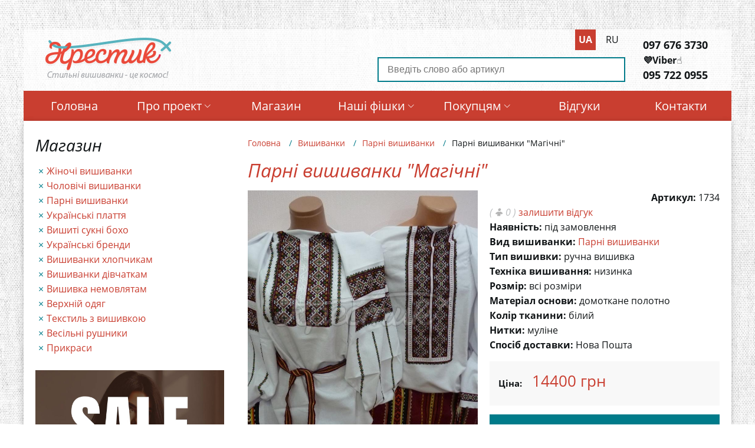

--- FILE ---
content_type: text/html; charset=UTF-8
request_url: https://krestik.kiev.ua/uk/vyshivanki/parni-vishivanki/parni-vishivanki-magichni
body_size: 12128
content:
<!DOCTYPE html>
<html lang="uk" dir="ltr" prefix="content: http://purl.org/rss/1.0/modules/content/  dc: http://purl.org/dc/terms/  foaf: http://xmlns.com/foaf/0.1/  og: http://ogp.me/ns#  rdfs: http://www.w3.org/2000/01/rdf-schema#  schema: http://schema.org/  sioc: http://rdfs.org/sioc/ns#  sioct: http://rdfs.org/sioc/types#  skos: http://www.w3.org/2004/02/skos/core#  xsd: http://www.w3.org/2001/XMLSchema# ">
  <head>
    <link rel="dns-prefetch" href="https://www.google-analytics.com"/>
    <link rel="dns-prefetch" href="//fonts.googleapis.com">

    <!-- Global site tag (gtag.js) - Google Analytics -->
    <script async src="https://www.googletagmanager.com/gtag/js?id=UA-6940674-1"></script>
    <script>
      window.dataLayer = window.dataLayer || [];
      function gtag(){dataLayer.push(arguments);}
      gtag('js', new Date());

      gtag('config', 'UA-6940674-1');
    </script>

    <!-- Google Tag Manager -->
    <script>(function(w,d,s,l,i){w[l]=w[l]||[];w[l].push({'gtm.start':
          new Date().getTime(),event:'gtm.js'});var f=d.getElementsByTagName(s)[0],
        j=d.createElement(s),dl=l!='dataLayer'?'&l='+l:'';j.async=true;j.src=
        'https://www.googletagmanager.com/gtm.js?id='+i+dl;f.parentNode.insertBefore(j,f);
      })(window,document,'script','dataLayer','GTM-WSXQ532');</script>
    <!-- End Google Tag Manager -->


    <link rel="apple-touch-icon" sizes="57x57" href="/apple-icon-57x57.png">
    <link rel="apple-touch-icon" sizes="60x60" href="/apple-icon-60x60.png">
    <link rel="apple-touch-icon" sizes="72x72" href="/apple-icon-72x72.png">
    <link rel="apple-touch-icon" sizes="76x76" href="/apple-icon-76x76.png">
    <link rel="apple-touch-icon" sizes="114x114" href="/apple-icon-114x114.png">
    <link rel="apple-touch-icon" sizes="120x120" href="/apple-icon-120x120.png">
    <link rel="apple-touch-icon" sizes="144x144" href="/apple-icon-144x144.png">
    <link rel="apple-touch-icon" sizes="152x152" href="/apple-icon-152x152.png">
    <link rel="apple-touch-icon" sizes="180x180" href="/apple-icon-180x180.png">
    <link rel="icon" type="image/png" sizes="192x192"  href="/android-icon-192x192.png">
    <link rel="icon" type="image/png" sizes="32x32" href="/favicon-32x32.png">
    <link rel="icon" type="image/png" sizes="96x96" href="/favicon-96x96.png">
    <link rel="icon" type="image/png" sizes="16x16" href="/favicon-16x16.png">
    <link rel="manifest" href="/manifest.json">
    <meta name="msapplication-TileColor" content="#ffffff">
    <meta name="msapplication-TileImage" content="/ms-icon-144x144.png">
    <meta name="theme-color" content="#ffffff">
    <meta name="p:domain_verify" content="dadeb22fd7f50a11f3f05f57bc2d7ce0"/>

    <meta charset="utf-8" />
<meta http-equiv="X-UA-Compatible" content="ie=edge" />
<script type="application/ld+json">{
  "@context": "https://schema.org/",
  "@type": "Product",
  "name": "Парні вишиванки \"Магічні\"",
  "image": ["https:\/\/krestik.kiev.ua\/sites\/default\/files\/styles\/product_page\/public\/embroideries\/imagekrueu.jpg?itok=tH_Np9uu"],
  "description": "Парні вишиванки \"Магічні\".",
  "mpn": "1734",
  "sku": "1734",
  "brand": {
    "@type": "Thing",
    "name": "krestik.kiev.ua"
  },
  "offers": {
    "@type": "Offer",
    "url": "https://krestik.kiev.ua/uk/node/1734",
    "priceCurrency": "UAH",
    "price": "14400.00",
    "priceValidUntil": "2027-01-26",
    "itemCondition": "https://schema.org/NewCondition",
    "availability": "InStock",
    "seller": {
      "@type": "Organization",
      "name": "krestik.kiev.ua"
    }
  },
  "aggregateRating": {
    "@type": "AggregateRating",
    "reviewCount": "1",
    "ratingValue": "5"
  },"review": [{"@type":"Review","author":{"@type":"Person","name":"Оксана"},"datePublished":"2015-03-17","description":"Чудово виконана робота, дякую!","name":"Гарна робота"}]}</script>
<meta name="title" content="Парні вишиванки &quot;Магічні&quot;" />
<meta property="product:price:amount" content="14400.00" />
<meta name="twitter:card" content="product" />
<link rel="shortlink" href="https://krestik.kiev.ua/uk/node/1734" />
<link rel="canonical" href="https://krestik.kiev.ua/uk/vyshivanki/parni-vishivanki/parni-vishivanki-magichni" />
<meta name="twitter:title" content="Парні вишиванки &quot;Магічні&quot;" />
<meta name="description" content="Парні вишиванки &quot;Магічні&quot;." />
<meta property="og:type" content="og:product" />
<meta name="twitter:description" content="Парні вишиванки &quot;Магічні&quot;." />
<meta property="product:price:currency" content="UAH" />
<meta property="og:url" content="https://krestik.kiev.ua/uk/vyshivanki/parni-vishivanki/parni-vishivanki-magichni" />
<meta property="og:title" content="Парні вишиванки &quot;Магічні&quot;" />
<meta property="og:description" content="Парні вишиванки &quot;Магічні&quot;." />
<meta name="twitter:url" content="https://krestik.kiev.ua/uk/vyshivanki/parni-vishivanki/parni-vishivanki-magichni" />
<meta name="twitter:image" content="https://krestik.kiev.ua/sites/default/files/styles/product_page/public/embroideries/imagekrueu.jpg?itok=tH_Np9uu" />
<meta property="og:image" content="https://krestik.kiev.ua/sites/default/files/styles/product_page/public/embroideries/imagekrueu.jpg?itok=tH_Np9uu" />
<meta property="og:image:url" content="https://krestik.kiev.ua/sites/default/files/styles/product_page/public/embroideries/imagekrueu.jpg?itok=tH_Np9uu" />
<meta property="og:image:secure_url" content="https://krestik.kiev.ua/sites/default/files/styles/product_page/public/embroideries/imagekrueu.jpg?itok=tH_Np9uu" />
<meta name="twitter:label1" content="price" />
<meta name="twitter:data1" content="14400.00 UAH" />
<meta name="Generator" content="Drupal 8 (https://www.drupal.org)" />
<meta name="MobileOptimized" content="width" />
<meta name="HandheldFriendly" content="true" />
<meta name="viewport" content="width=device-width, initial-scale=1.0" />
<link rel="shortcut icon" href="/themes/custom/krestik/favicon.ico" type="image/vnd.microsoft.icon" />
<link rel="alternate" hreflang="uk" href="https://krestik.kiev.ua/uk/vyshivanki/parni-vishivanki/parni-vishivanki-magichni" />
<link rel="alternate" hreflang="ru" href="https://krestik.kiev.ua/ru/vyshivanki/parnye-vyshivanki/parnye-vyshivanki-magicheskie" />
<link rel="revision" href="/uk/vyshivanki/parni-vishivanki/parni-vishivanki-magichni" />

    <title>Парні вишиванки &quot;Магічні&quot;</title>
    <style media="all">
@import url("/libraries/slick/slick/slick.css?ssju2v");
@import url("/libraries/Magnific-Popup/dist/magnific-popup.css?ssju2v");
@import url("/core/themes/stable/css/system/components/ajax-progress.module.css?ssju2v");
@import url("/core/themes/stable/css/system/components/align.module.css?ssju2v");
@import url("/core/themes/stable/css/system/components/autocomplete-loading.module.css?ssju2v");
@import url("/core/themes/stable/css/system/components/fieldgroup.module.css?ssju2v");
@import url("/core/themes/stable/css/system/components/container-inline.module.css?ssju2v");
@import url("/core/themes/stable/css/system/components/clearfix.module.css?ssju2v");
@import url("/core/themes/stable/css/system/components/details.module.css?ssju2v");
@import url("/core/themes/stable/css/system/components/hidden.module.css?ssju2v");
@import url("/core/themes/stable/css/system/components/item-list.module.css?ssju2v");
@import url("/core/themes/stable/css/system/components/js.module.css?ssju2v");
@import url("/core/themes/stable/css/system/components/nowrap.module.css?ssju2v");
@import url("/core/themes/stable/css/system/components/position-container.module.css?ssju2v");
@import url("/core/themes/stable/css/system/components/progress.module.css?ssju2v");
@import url("/core/themes/stable/css/system/components/reset-appearance.module.css?ssju2v");
@import url("/core/themes/stable/css/system/components/resize.module.css?ssju2v");
@import url("/core/themes/stable/css/system/components/sticky-header.module.css?ssju2v");
@import url("/core/themes/stable/css/system/components/system-status-counter.css?ssju2v");
@import url("/core/themes/stable/css/system/components/system-status-report-counters.css?ssju2v");
@import url("/core/themes/stable/css/system/components/system-status-report-general-info.css?ssju2v");
@import url("/core/themes/stable/css/system/components/tabledrag.module.css?ssju2v");
@import url("/core/themes/stable/css/system/components/tablesort.module.css?ssju2v");
@import url("/core/themes/stable/css/system/components/tree-child.module.css?ssju2v");
@import url("/core/assets/vendor/jquery.ui/themes/base/core.css?ssju2v");
@import url("/core/assets/vendor/jquery.ui/themes/base/button.css?ssju2v");
@import url("/core/assets/vendor/jquery.ui/themes/base/resizable.css?ssju2v");
@import url("/core/assets/vendor/jquery.ui/themes/base/dialog.css?ssju2v");
@import url("/core/themes/stable/css/views/views.module.css?ssju2v");
@import url("/modules/contrib/blazy/css/components/blazy.loading.css?ssju2v");
@import url("/core/assets/vendor/jquery.ui/themes/base/theme.css?ssju2v");
</style>
<style media="all">
@import url("/themes/custom/krestik/dist/css/application.css?ssju2v");
@import url("/themes/custom/krestik/css/custom.css?ssju2v");
</style>

    
<!--[if lte IE 8]>
<script src="/core/assets/vendor/html5shiv/html5shiv.min.js?v=3.7.3"></script>
<![endif]-->

  </head>
  <body class="path-node page-node-type-embroideries">
  <!-- Google Tag Manager (noscript) -->
  <noscript><iframe src="https://www.googletagmanager.com/ns.html?id=GTM-WSXQ532"
                    height="0" width="0" style="display:none;visibility:hidden"></iframe></noscript>
  <!-- End Google Tag Manager (noscript) -->

    <div class="mobile-menu__overlay"></div>
    <nav class="main-mobile-menu">
      <div class="mobile-close-btn">
        <span></span>
      </div>
    </nav>

        <a href="#main-content" class="visually-hidden focusable skip-link">
      Перейти до основного вмісту
    </a>
    
      <div class="dialog-off-canvas-main-canvas" data-off-canvas-main-canvas>
    
<header id="header" class="header">
  <div class="header__content">

    <div class="header__left-side">

                <div>
    <div id="block-krestik-branding">
  
    
        <span itemscope itemtype="https://schema.org/Organization">
      <a itemprop="url" href="/uk" title="Головна" rel="home">
        <img class="desktop-logo" src="/themes/custom/krestik/images/logo.png" alt="Головна" />
        <img itemprop="logo" class="mobile-logo" src="/themes/custom/krestik/images/logo-mobile.png" alt="Головна" />
      </a>
    </span>
      

  <div class="mobile-menu-nav-toggle">
    <img width="21px" class="mobile-search-btn" src="/themes/custom/krestik/images/search.png" alt="Пошук">
    <img width="48px" class="mobile-menu-btn" src="/themes/custom/krestik/images/threelines.png" alt="Меню">
  </div>
</div>

  </div>

      
    </div>

    <div class="header__right-side">
      <div class="header__search-lang-wrapper">

                    <div>
    <div class="language-switcher-language-url" id="block-language-switcher" role="navigation">
  
    
      <div class="header__lang"><ul class="links"><li hreflang="uk" data-drupal-link-system-path="node/1734" class="uk is-active"><a href="/uk/vyshivanki/parni-vishivanki/parni-vishivanki-magichni" class="language-link is-active" hreflang="uk" data-drupal-link-system-path="node/1734">ua</a></li><li hreflang="ru" data-drupal-link-system-path="node/1734" class="ru"><a href="/ru/vyshivanki/parnye-vyshivanki/parnye-vyshivanki-magicheskie" class="language-link" hreflang="ru" data-drupal-link-system-path="node/1734">ru</a></li></ul></div>

  </div>
<div class="views-exposed-form header__search" data-drupal-selector="views-exposed-form-search-page-1" id="block-exposedformsearchpage-1">
  
    
      <div class='mobile-search-close-btn'></div><form action="/uk/search" method="get" id="views-exposed-form-search-page-1" accept-charset="UTF-8">
  
<div class="js-form-item form-item js-form-type-textfield form-type-textfield js-form-item-key form-item-key form-no-label">
        <input placeholder="Введіть слово або артикул" data-drupal-selector="edit-key" type="text" id="edit-key" name="key" value="" size="30" maxlength="128" class="form-text" />

        </div>
<div data-drupal-selector="edit-actions" class="form-actions js-form-wrapper form-wrapper" id="edit-actions"><input data-drupal-selector="edit-submit-search" type="submit" id="edit-submit-search" value="Применить" class="button js-form-submit form-submit" />
</div>


</form>

  </div>

  </div>

        
      </div>

      <div class="header__contacts">

                    <div>
    <div id="block-nomeratelefonov">
  
    
      
            <div class="field field--name-body field--type-text-with-summary field--label-hidden field__item"><ul>
<li><a href="tel:+380976763730">097 676 3730</a></li>
<li><strong>💜Viber</strong>☝️</li>
<li><a href="tel:+380976763730">095 722 0955</a></li>
</ul>
</div>
      
  </div>

  </div>

        
      </div>
    </div>

  </div>

        <div>
    <nav role="navigation" aria-labelledby="block-primary-menu-menu" id="block-primary-menu" class="header__menu-wrapper">
            
              <ul class="header__menu">
              <li>
        <a href="/uk" data-drupal-link-system-path="&lt;front&gt;">Головна</a>
              </li>
          <li>
        <a href="" data-drupal-link-system-path="&lt;front&gt;">Про проект<i class="flaticon-arrows"></i></a>
                                <ul>
              <li>
        <a href="/uk/pro-proekt" data-drupal-link-system-path="node/1">Керівник проекту</a>
              </li>
          <li>
        <a href="/uk/misiya" data-drupal-link-system-path="node/4854">Місія та цінності</a>
              </li>
        </ul>
  
              </li>
          <li>
        <a href="/uk/vishivanki" data-drupal-link-system-path="node/2712">Магазин</a>
              </li>
          <li>
        <a href="" data-drupal-link-system-path="&lt;front&gt;">Наші фішки<i class="flaticon-arrows"></i></a>
                                <ul>
              <li>
        <a href="/uk/stock" data-drupal-link-system-path="node/10440">Акції місяця</a>
              </li>
          <li>
        <a href="/uk/eksklyuzivni-vishivanki" data-drupal-link-system-path="node/2734">Ексклюзивні вишиванки</a>
              </li>
          <li>
        <a href="/uk/podarunkoviy-sertifikat-na-vishivanku" data-drupal-link-system-path="node/7057">Подарунковий сертифікат</a>
              </li>
          <li>
        <a href="/uk/clients" data-drupal-link-system-path="node/10520">Клієнти в вишиванках</a>
              </li>
          <li>
        <a href="/uk/vishivka-na-zamovlennya" data-drupal-link-system-path="node/18">Вишивка на замовлення</a>
              </li>
        </ul>
  
              </li>
          <li>
        <a href="" data-drupal-link-system-path="&lt;front&gt;">Покупцям<i class="flaticon-arrows"></i></a>
                                <ul>
              <li>
        <a href="/uk/yak-kupiti-vishivku" data-drupal-link-system-path="node/335">Оплата і доставка</a>
              </li>
          <li>
        <a href="/uk/yak-znyati-zamiri" data-drupal-link-system-path="node/9461">Як зняти заміри</a>
              </li>
        </ul>
  
              </li>
          <li>
        <a href="/uk/comments" data-drupal-link-system-path="comments">Відгуки</a>
              </li>
          <li>
        <a href="/uk/kontakti" data-drupal-link-system-path="node/6">Контакти</a>
              </li>
        </ul>
  


    </nav>

  </div>

  
</header>

<main id="main-wrapper" class="main-wrapper">
  
  
  <aside class="main-wrapper__sidebar">

        <div>
    <div class="sidebar-menu-wrapper">
  <nav role="navigation" aria-labelledby="block-shop-menu" id="block-shop" class="sidebar-menu">
            
    <div class="heading-2"  id="block-shop-menu">Магазин</div>
    

              
              <ul>
              <li>
        <a href="/uk/vyshivanki/zhinochi-vishivanki" data-drupal-link-system-path="taxonomy/term/2">Жіночі вишиванки</a>
              </li>
          <li>
        <a href="/uk/vyshivanki/cholovichi-vishivanki" data-drupal-link-system-path="taxonomy/term/1">Чоловічі вишиванки</a>
              </li>
          <li>
        <a href="/uk/vyshivanki/parni-vishivanki" data-drupal-link-system-path="taxonomy/term/40">Парні вишиванки</a>
              </li>
          <li>
        <a href="/uk/vyshivanki/ukrainski-sukni" data-drupal-link-system-path="taxonomy/term/24">Українські плаття</a>
              </li>
          <li>
        <a href="/uk/vyshivanki/vishiti-sukni-bokho" data-drupal-link-system-path="taxonomy/term/107">Вишиті сукні бохо</a>
              </li>
          <li>
        <a href="/uk/vyshivanki/ukrainski-brendi" data-drupal-link-system-path="taxonomy/term/4">Українські бренди</a>
              </li>
          <li>
        <a href="/uk/vyshivanki/vishivanka-dlya-khlopchika" data-drupal-link-system-path="taxonomy/term/32">Вишиванки хлопчикам</a>
              </li>
          <li>
        <a href="/uk/vyshivanki/vishivanka-dlya-divchinki" data-drupal-link-system-path="taxonomy/term/3">Вишиванки дівчаткам</a>
              </li>
          <li>
        <a href="/uk/vyshivanki/vishiti-khrestilni-nabori-dlya-ditey" data-drupal-link-system-path="taxonomy/term/118">Вишивка немовлятам</a>
              </li>
          <li>
        <a href="/uk/verkhnyaya-odezhda/verkhniy-odyag" data-drupal-link-system-path="taxonomy/term/104">Верхній одяг</a>
              </li>
          <li>
        <a href="/uk/vyshivanki/tekstil-z-vishivkoyu" data-drupal-link-system-path="taxonomy/term/39">Текстиль з вишивкою</a>
              </li>
          <li>
        <a href="/uk/vyshivanki/vishiti-rushniki-vesilni-ruchnoi-roboti" data-drupal-link-system-path="taxonomy/term/5">Весільні рушники</a>
              </li>
          <li>
        <a href="/uk/vyshivanki/prikrasi" data-drupal-link-system-path="taxonomy/term/6">Прикраси</a>
              </li>
        </ul>
  


      </nav>
</div>
<div id="block-blackfriday">
  
    
      <a href="https://krestik.kiev.ua/uk/stock"><img width="100%" alt="Sale" src="https://krestik.kiev.ua/sites/default/files/sale-70.jpg"></a>
  </div>

  </div>

  
</aside>

  <aside class="main-wrapper__content">

    
            <div>
    

  </div>

    
            <div>
    <div id="block-strokanavigacii">
  
    
      <nav class="breadcrumbs-wrapper" role="navigation" aria-labelledby="system-breadcrumb"
     xmlns:v="https://rdf.data-vocabulary.org/#">
  <ol itemprop="breadcrumb" class="breadcrumbs">
          <li typeof="v:Breadcrumb" class="breadcrumbs__item">
                  <a class="breadcrumbs__link" href="/uk" property="v:title" rel="v:url">
            Головна
          </a>
              </li>
          <li typeof="v:Breadcrumb" class="breadcrumbs__item">
                  <a class="breadcrumbs__link" href="https://krestik.kiev.ua/uk/vishivanki" property="v:title" rel="v:url">
            Вишиванки
          </a>
              </li>
          <li typeof="v:Breadcrumb" class="breadcrumbs__item">
                  <a class="breadcrumbs__link" href="https://krestik.kiev.ua/uk/vyshivanki/parni-vishivanki" property="v:title" rel="v:url">
            Парні вишиванки
          </a>
              </li>
          <li typeof="v:Breadcrumb" class="breadcrumbs__item">
                  <span property="v:title" >Парні вишиванки &quot;Магічні&quot;</span>
              </li>
      </ol>
</nav>

  </div>
<div id="block-krestik-page-title">
  
    
      
  <h1><span>Парні вишиванки &quot;Магічні&quot;</span>
</h1>


  </div>
<div id="block-krestik-content">
  
    
      
<section class="product-view " data-history-node-id="1734" role="article" about="/uk/vyshivanki/parni-vishivanki/parni-vishivanki-magichni">

  
<!-- product-view-slider -->
<aside class="product-view-slider">
  <div>
        <div class="product-view-slider-single">
              <div class="big-image-preview">
            <picture>
                <!--[if IE 9]><video style="display: none;"><![endif]-->
              <source srcset="/sites/default/files/styles/responsive_cp_medium_x2/public/embroideries/imagekrueu.jpg?itok=tLvwCmEe 1x, /sites/default/files/styles/responsive_cp_medium_x2/public/embroideries/imagekrueu.jpg?itok=tLvwCmEe 2x" media="(min-width: 1280px)" type="image/jpeg"/>
              <source srcset="/sites/default/files/styles/responsive_cp_medium_x1/public/embroideries/imagekrueu.jpg?itok=slLGh3N3 1x, /sites/default/files/styles/responsive_cp_medium_x1/public/embroideries/imagekrueu.jpg?itok=slLGh3N3 2x" media="(min-width: 992px)" type="image/jpeg"/>
              <source srcset="/sites/default/files/styles/responsive_cp_medium_x1/public/embroideries/imagekrueu.jpg?itok=slLGh3N3 1x, /sites/default/files/styles/responsive_cp_medium_x2/public/embroideries/imagekrueu.jpg?itok=tLvwCmEe 2x" media="(min-width: 768px)" type="image/jpeg"/>
              <source srcset="/sites/default/files/styles/responsive_cp_medium_x1/public/embroideries/imagekrueu.jpg?itok=slLGh3N3 1x, /sites/default/files/styles/responsive_cp_medium_x1/public/embroideries/imagekrueu.jpg?itok=slLGh3N3 2x" media="(min-width: 576px)" type="image/jpeg"/>
              <source srcset="/sites/default/files/styles/responsive_cp_medium_x1/public/embroideries/imagekrueu.jpg?itok=slLGh3N3 1x, /sites/default/files/styles/responsive_cp_medium_x1/public/embroideries/imagekrueu.jpg?itok=slLGh3N3 2x" type="image/jpeg"/>
            <!--[if IE 9]></video><![endif]-->
            <img src="/sites/default/files/styles/responsive_cp_medium_x1/public/embroideries/imagekrueu.jpg?itok=slLGh3N3" alt="" typeof="foaf:Image" />

  </picture>

        </div>
          </div>
      </div>
</aside>


  <aside class="product-view-main-info">

   
    <div class="product-view__details-wrapper">
      <p class="product-sku">
        <label>Артикул:</label>
        <span>1734</span>
      </p>
    </div>

    <div class="product-view__feedback">
      <span class="comment-count">
        ( <i></i> 0 )
      </span>
      <a class="show-comments" href="#">залишити відгук</a>
    </div>

    <div class="product-view__details-wrapper">
      
<p>
  <label>Наявність:</label>
  <span>
          під замовлення
      </span>
</p>

      
<p>
  <label>Вид вишиванки:</label>
  <span>
          <a href="/uk/vyshivanki/parni-vishivanki" hreflang="uk">Парні вишиванки</a>
      </span>
</p>

      
<p>
  <label>Тип вишивки:</label>
  <span>
          ручна вишивка
      </span>
</p>

      
<p>
  <label>Техніка вишивання:</label>
  <span>
          низинка
      </span>
</p>

      
<p>
  <label>Розмір:</label>
  <span>
          всі розміри
      </span>
</p>

      
<p>
  <label>Матеріал основи:</label>
  <span>
          домоткане полотно
      </span>
</p>

      
<p>
  <label>Колір тканини:</label>
  <span>
          білий
      </span>
</p>

      
<p>
  <label>Нитки:</label>
  <span>
          муліне
      </span>
</p>

      <p>
        <label>Спосіб доставки:</label>
        <span>Нова Пошта</span>
      </p>

      
      <div class="product-view__price">
        <label>Ціна:</label>
  
<span class="product-view__price--full ">14400 грн</span>

      </div>

              <div class="product-view__buy-button-wrapper">
          <a class="button button--blue use-ajax"
             href="/uk/order/1734/default">
            замовити
          </a>

                      <p class="buy-help-link">
              <a href="/uk/vishivka-na-zamovlennya" target="_blank">Як замовити?</a>
            </p>
                  </div>
      
      
    </div>

    
  </aside>

  <div class="product-view-secondary-info">
    <div class="product-view-secondary-info__description">
      <h3 class="heading-3">
        Опис роботи
        <i class="flaticon-arrows"></i>
      </h3>
      <div class="secondary-content-wrapper">
        
            <div class="field field--name-body field--type-text-with-summary field--label-hidden field__item"><p><a href="https://krestik.kiev.ua/vyshivanki/parnye-vyshivanki">Парні вишиванки</a> "Магічні".</p>
</div>
      
      </div>
    </div>

          <div class="product-view-secondary-info__sizes closed">
      <h3 class="heading-3">
        Розміри
        <i class="flaticon-arrows"></i>
      </h3>
      <div class="secondary-content-wrapper">
        <div class="table-wrapper">
  <table>
    <caption>Таблиця визначення розмірів жіночого одягу "Українські бренди"</caption>
    <tbody>
    <tr>
      <td><b>Маркування</b></td>
      <td><b>XS</b></td>
      <td><b>S(1)</b></td>
      <td><b>M(2)</b></td>
      <td><b>L(3)</b></td>
    </tr>
    <tr>
      <td>Вітчизняні розміри</td>
      <td>40-42</td>
      <td>42-44</td>
      <td>44-46</td>
      <td>46-48</td>
    </tr>
    <tr>
      <td>Обхват грудей, см</td>
      <td>80-84</td>
      <td>84-88</td>
      <td>88-92</td>
      <td>92-96</td>
    </tr>
    <tr>
      <td>Обхват талії, см</td>
      <td>60-64</td>
      <td>64-68</td>
      <td>68-72</td>
      <td>72-76</td>
    </tr>
    <tr>
      <td>Обхват стегон, см</td>
      <td>86-90</td>
      <td>90-94</td>
      <td>94-98</td>
      <td>98-102</td>
    </tr>
    <tr>
      <td>Європейські розміри</td>
      <td>34-36</td>
      <td>36-38</td>
      <td>38-40</td>
      <td>40-42</td>
    </tr>
    </tbody>
  </table>
</div>

<div class="table-wrapper">
  <table>
    <caption>Індивідуальний пошив жіночих вишиванок</caption>
    <tbody>
    <tr>
      <td><b>Розмір</b></td>
      <td><b>40</b></td>
      <td><b>42</b></td>
      <td><b>44</b></td>
      <td><b>46</b></td>
      <td><b>48</b></td>
      <td><b>50</b></td>
      <td><b>52</b></td>
      <td><b>54</b></td>
      <td><b>56</b></td>
      <td><b>58</b></td>
      <td><b>60</b></td>
      <td><b>62</b></td>
      <td><b>64</b></td>
    </tr>
    <tr>
      <td><b>Європейський розмір</b></td>
      <td><b>XS</b></td>
      <td><b>S</b></td>
      <td><b>M</b></td>
      <td><b>M</b></td>
      <td><b>L</b></td>
      <td><b>XL</b></td>
      <td><b>XL</b></td>
      <td><b>2XL</b></td>
      <td><b>2XL</b></td>
      <td><b>3XL</b></td>
      <td><b>3XL</b></td>
      <td><b>4XL</b></td>
      <td><b>4XL</b></td>
    </tr>
    <tr>
      <td><b>Обхват грудей, см</b></td>
      <td>80</td>
      <td>84</td>
      <td>88</td>
      <td>92</td>
      <td>96</td>
      <td>100</td>
      <td>104</td>
      <td>108</td>
      <td>112</td>
      <td>116</td>
      <td>120</td>
      <td>124</td>
      <td>128</td>
    </tr>
    <tr>
      <td><b>Обхват талії, см</b></td>
      <td>59</td>
      <td>63</td>
      <td>67</td>
      <td>71</td>
      <td>75</td>
      <td>79</td>
      <td>83</td>
      <td>88</td>
      <td>93</td>
      <td>98</td>
      <td>103</td>
      <td>108</td>
      <td>113</td>
    </tr>
    <tr>
      <td><b>Обхват стегон, см</b></td>
      <td>88</td>
      <td>92</td>
      <td>96</td>
      <td>100</td>
      <td>104</td>
      <td>108</td>
      <td>112</td>
      <td>116</td>
      <td>120</td>
      <td>124</td>
      <td>128</td>
      <td>132</td>
      <td>136</td>
    </tr>
    <tr>
      <td><b>Довжина рукава з плечем, см</b></td>
      <td>68-72</td>
      <td>68-72</td>
      <td>68-72</td>
      <td>68-72</td>
      <td>68-72</td>
      <td>68-72</td>
      <td>68-72</td>
      <td>68-72</td>
      <td>68-72</td>
      <td>68-72</td>
      <td>68-72</td>
      <td>68-72</td>
      <td>68-72</td>
    </tr>
    <tr>
      <td><b>Ширина готової блузи, см</b></td>
      <td>46-49</td>
      <td>50-51</td>
      <td>52-53</td>
      <td>54-55</td>
      <td>56-57</td>
      <td>58-59</td>
      <td>60-61</td>
      <td>62-63</td>
      <td>64-65</td>
      <td>66-67</td>
      <td>68-69</td>
      <td>70-71</td>
      <td>72-73</td>
    </tr>
    </tbody>
  </table>
</div>

        <div class="table-wrapper">
  <table>
    <caption>Таблиця визначення розмірів чоловічого одягу</caption>
    <tbody>
    <tr>
      <td><b>Маркування</b></td>
      <td><b>S(1)</b></td>
      <td><b>M(2)</b></td>
      <td><b>L(3)</b></td>
      <td><b>XL(4)</b></td>
    </tr>
    <tr>
      <td>Вітчизняні розміри</td>
      <td>48</td>
      <td>50</td>
      <td>52</td>
      <td>54</td>
    </tr>
    <tr>
      <td>Обхват грудей, см</td>
      <td>96</td>
      <td>100</td>
      <td>104</td>
      <td>108</td>
    </tr>
    <tr>
      <td>Обхват талії, см</td>
      <td>84</td>
      <td>88</td>
      <td>92</td>
      <td>96</td>
    </tr>
    <tr>
      <td>Обхват стегон, см</td>
      <td>104</td>
      <td>108</td>
      <td>112</td>
      <td>116</td>
    </tr>
    </tbody>
  </table>
</div>

<div class="table-wrapper">
  <table>
    <caption>Індивідуальний пошив чоловічих сорочок вишиванок</caption>
    <tbody>
    <tr>
      <td><b>Розмір</b></td>
      <td><b>46</b></td>
      <td><b>48</b></td>
      <td><b>50</b></td>
      <td><b>52</b></td>
      <td><b>54</b></td>
      <td><b>56</b></td>
      <td><b>58</b></td>
      <td><b>60</b></td>
      <td><b>62</b></td>
      <td><b>64</b></td>
    </tr>
    <tr>
      <td><b>Європейський розмір</b></td>
      <td><b>XS</b></td>
      <td><b>S</b></td>
      <td><b>M</b></td>
      <td><b>L</b></td>
      <td><b>XL</b></td>
      <td><b>2XL</b></td>
      <td><b>3XL</b></td>
      <td><b>4XL</b></td>
      <td><b>5XL</b></td>
      <td><b>6XL</b></td>
    </tr>
    <tr>
      <td><b>Окружність готового коміру, см</b></td>
      <td>37-38</td>
      <td>39-40</td>
      <td>41-42</td>
      <td>43-44</td>
      <td>45-46</td>
      <td>47-48</td>
      <td>49-50</td>
      <td>51-52</td>
      <td>53-54</td>
      <td>55-56</td>
    </tr>
    <tr>
      <td><b>Найбільший обхват груди/живіт/стегна, см</b></td>
      <td>98-100</td>
      <td>102-104</td>
      <td>106-108</td>
      <td>110-112</td>
      <td>114-116</td>
      <td>118-120</td>
      <td>122-124</td>
      <td>126-128</td>
      <td>130-132</td>
      <td>134-136</td>
    </tr>
    <tr>
      <td><b>Ширина спини, см</b></td>
      <td>45</td>
      <td>47</td>
      <td>49</td>
      <td>51</td>
      <td>53</td>
      <td>55</td>
      <td>57</td>
      <td>59</td>
      <td>61</td>
      <td>63</td>
    </tr>
    <tr>
      <td><b>Довжина рукава від плеча з манжетом, см</b></td>
      <td>63</td>
      <td>63</td>
      <td>64</td>
      <td>64</td>
      <td>65</td>
      <td>65</td>
      <td>66</td>
      <td>66</td>
      <td>66</td>
      <td>66</td>
    </tr>
    <tr>
      <td><b>Ширина готової сорочки, см</b></td>
      <td>54-55</td>
      <td>56-57</td>
      <td>58-59</td>
      <td>60-61</td>
      <td>62-63</td>
      <td>64-65</td>
      <td>66-67</td>
      <td>68-69</td>
      <td>70-71</td>
      <td>72-73</td>
    </tr>
    </tbody>
  </table>
</div>
      </div>
    </div>
    
    <div class="product-view-secondary-info__feedback closed">
      <h3 class="heading-3">
        Відгуки
                <i class="flaticon-arrows"></i>
      </h3>
      <div class="secondary-content-wrapper">
        <section id="comments">

  

      <h2>Залишити відгук</h2>
    <form class="comment-products-comments-form comment-form" data-drupal-selector="comment-form" action="/uk/comment/reply/node/1734/comment" method="post" id="comment-form" accept-charset="UTF-8">
  
<div class="js-form-item form-item js-form-type-textfield form-type-textfield js-form-item-name form-item-name">
      <label for="edit-name">Ваше ім'я</label>
        <input data-drupal-default-value="Анонім" data-drupal-selector="edit-name" type="text" id="edit-name" name="name" value="" size="30" maxlength="60" class="form-text" />

        </div>
<input autocomplete="off" data-drupal-selector="form-lyccwowv1dph1foujvzcn6yzjsxuvuetz2kqkzy-9uq" type="hidden" name="form_build_id" value="form-lYCCWOwv1dph1FOUJvzcN6yzjsXuVueTZ2KqkZy_9UQ" />
<input data-drupal-selector="edit-comment-products-comments-form" type="hidden" name="form_id" value="comment_products_comments_form" />
<div class="field--type-string field--name-field-ctown field--widget-string-textfield js-form-wrapper form-wrapper" data-drupal-selector="edit-field-ctown-wrapper" id="edit-field-ctown-wrapper">      
<div class="js-form-item form-item js-form-type-textfield form-type-textfield js-form-item-field-ctown-0-value form-item-field-ctown-0-value">
      <label for="edit-field-ctown-0-value" class="js-form-required form-required">Місто</label>
        <input class="js-text-full text-full form-text required" data-drupal-selector="edit-field-ctown-0-value" type="text" id="edit-field-ctown-0-value" name="field_ctown[0][value]" value="" size="60" maxlength="255" placeholder="" required="required" aria-required="true" />

        </div>

  </div>
<div class="field--type-string-long field--name-field-comment-body field--widget-string-textarea js-form-wrapper form-wrapper" data-drupal-selector="edit-field-comment-body-wrapper" id="edit-field-comment-body-wrapper">      
<div class="js-form-item form-item js-form-type-textarea form-type-textarea js-form-item-field-comment-body-0-value form-item-field-comment-body-0-value">
      <label for="edit-field-comment-body-0-value" class="js-form-required form-required">Відгук</label>
        <div>
  <textarea class="js-text-full text-full form-textarea required" data-drupal-selector="edit-field-comment-body-0-value" id="edit-field-comment-body-0-value" name="field_comment_body[0][value]" rows="5" cols="60" placeholder="" required="required" aria-required="true"></textarea>
</div>

        </div>

  </div>
<div data-drupal-selector="edit-actions" class="form-actions js-form-wrapper form-wrapper" id="edit-actions"><input data-drupal-selector="edit-submit" type="submit" id="edit-submit" name="op" value="Зберегти" class="button button--primary js-form-submit form-submit" />
</div>

</form>

  
</section>

      </div>
    </div>
  </div>

  
</section>

  </div>
<div class="views-element-container product-slider-block" id="block-views-block-similar-works-similar-works-slider-block">
  
      <h2 class="product-slider-block__title heading-2">Схожі роботи</h2>
    
      <div>
<div class="js-view-dom-id-63ed03b31751360ac693088ae242de1a8b15d87fc8296f56bdbaa333d8774bec">

  
  
  

  
  
  

  

<div id="slick-views-similar-works-similar-works-slider-block-1" class="slick slick--view--similar-works slick--view--similar-works--similar-works-slider-block slick--optionset--secondary-slider slick--multiple-view"><div id="slick-views-similar-works-similar-works-slider-block-1-slider" data-slick="{&quot;infinite&quot;:false,&quot;slidesToShow&quot;:3,&quot;slidesToScroll&quot;:3,&quot;speed&quot;:600,&quot;cssEase&quot;:&quot;cubic-bezier(0.47, 0, 0.745, 0.715)&quot;,&quot;responsive&quot;:[{&quot;breakpoint&quot;:992,&quot;settings&quot;:{&quot;infinite&quot;:false,&quot;slidesToShow&quot;:2,&quot;slidesToScroll&quot;:2,&quot;speed&quot;:600,&quot;touchMove&quot;:false}},{&quot;breakpoint&quot;:569,&quot;settings&quot;:{&quot;infinite&quot;:false,&quot;speed&quot;:600,&quot;touchMove&quot;:false}}]}" class="product-slider slick__slider"><div class="slick__slide slide slide--0"><a class="product-preview" href="/uk/vyshivanki/parni-vishivanki/parni-vishivanki-u-chornomu-kolori"><div class="product-preview__image-wrapper"><picture><!--[if IE 9]><video style="display: none;"><![endif]--><source srcset="/sites/default/files/styles/responsive_cp_medium_x2/public/embroideries/05086.jpg?itok=yNiUHGpi 1x, /sites/default/files/styles/responsive_cp_medium_x2/public/embroideries/05086.jpg?itok=yNiUHGpi 2x" media="(min-width: 1280px)" type="image/jpeg"/><source srcset="/sites/default/files/styles/responsive_cp_medium_x1/public/embroideries/05086.jpg?itok=hvouqod8 1x, /sites/default/files/styles/responsive_cp_medium_x1/public/embroideries/05086.jpg?itok=hvouqod8 2x" media="(min-width: 992px)" type="image/jpeg"/><source srcset="/sites/default/files/styles/responsive_cp_medium_x1/public/embroideries/05086.jpg?itok=hvouqod8 1x, /sites/default/files/styles/responsive_cp_medium_x2/public/embroideries/05086.jpg?itok=yNiUHGpi 2x" media="(min-width: 768px)" type="image/jpeg"/><source srcset="/sites/default/files/styles/responsive_cp_medium_x1/public/embroideries/05086.jpg?itok=hvouqod8 1x, /sites/default/files/styles/responsive_cp_medium_x1/public/embroideries/05086.jpg?itok=hvouqod8 2x" media="(min-width: 576px)" type="image/jpeg"/><source srcset="/sites/default/files/styles/responsive_cp_medium_x1/public/embroideries/05086.jpg?itok=hvouqod8 1x, /sites/default/files/styles/responsive_cp_medium_x1/public/embroideries/05086.jpg?itok=hvouqod8 2x" type="image/jpeg"/><!--[if IE 9]></video><![endif]--><img src="/sites/default/files/styles/responsive_cp_medium_x1/public/embroideries/05086.jpg?itok=hvouqod8" alt="Парные вышиванки &quot;В черном цвете&quot; фото" title="Парные вышиванки &quot;В черном цвете&quot; купить" typeof="foaf:Image" /></picture></div><h3 class="product-preview__title heading-4"><span>Парні вишиванки &quot;У чорному кольорі&quot;</span></h3><div class="product-preview__price-wrapper"><span class="product-preview__price--current"><span class="product-view__price--full ">6930 грн</span></span></div></a></div><div class="slick__slide slide slide--1"><a class="product-preview" href="/uk/vyshivanki/parni-vishivanki/simeyni-vishivanki-z-bavovnyanim-merezhivom-oniks"><div class="product-preview__image-wrapper"><picture><!--[if IE 9]><video style="display: none;"><![endif]--><source srcset="/sites/default/files/styles/responsive_cp_medium_x2/public/embroideries/image565_parnye_vyshivanki.jpg?itok=jtVI52J_ 1x, /sites/default/files/styles/responsive_cp_medium_x2/public/embroideries/image565_parnye_vyshivanki.jpg?itok=jtVI52J_ 2x" media="(min-width: 1280px)" type="image/jpeg"/><source srcset="/sites/default/files/styles/responsive_cp_medium_x1/public/embroideries/image565_parnye_vyshivanki.jpg?itok=Cp9U42A8 1x, /sites/default/files/styles/responsive_cp_medium_x1/public/embroideries/image565_parnye_vyshivanki.jpg?itok=Cp9U42A8 2x" media="(min-width: 992px)" type="image/jpeg"/><source srcset="/sites/default/files/styles/responsive_cp_medium_x1/public/embroideries/image565_parnye_vyshivanki.jpg?itok=Cp9U42A8 1x, /sites/default/files/styles/responsive_cp_medium_x2/public/embroideries/image565_parnye_vyshivanki.jpg?itok=jtVI52J_ 2x" media="(min-width: 768px)" type="image/jpeg"/><source srcset="/sites/default/files/styles/responsive_cp_medium_x1/public/embroideries/image565_parnye_vyshivanki.jpg?itok=Cp9U42A8 1x, /sites/default/files/styles/responsive_cp_medium_x1/public/embroideries/image565_parnye_vyshivanki.jpg?itok=Cp9U42A8 2x" media="(min-width: 576px)" type="image/jpeg"/><source srcset="/sites/default/files/styles/responsive_cp_medium_x1/public/embroideries/image565_parnye_vyshivanki.jpg?itok=Cp9U42A8 1x, /sites/default/files/styles/responsive_cp_medium_x1/public/embroideries/image565_parnye_vyshivanki.jpg?itok=Cp9U42A8 2x" type="image/jpeg"/><!--[if IE 9]></video><![endif]--><img src="/sites/default/files/styles/responsive_cp_medium_x1/public/embroideries/image565_parnye_vyshivanki.jpg?itok=Cp9U42A8" alt="Семейные вышиванки с хлопковым кружевом &quot;Оникс&quot; фото" title="Семейные вышиванки с хлопковым кружевом &quot;Оникс&quot; заказать" typeof="foaf:Image" /></picture></div><h3 class="product-preview__title heading-4"><span>Сімейні вишиванки з бавовняним мереживом &quot;Онікс&quot;</span></h3><div class="product-preview__price-wrapper"><span class="product-preview__price--current"><span class="product-view__price--full ">4950 грн</span></span></div></a></div><div class="slick__slide slide slide--2"><a class="product-preview" href="/uk/vyshivanki/parni-vishivanki/parni-vishivanki-oksamitova-nich"><div class="product-preview__image-wrapper"><picture><!--[if IE 9]><video style="display: none;"><![endif]--><source srcset="/sites/default/files/styles/responsive_cp_medium_x2/public/embroideries/i%20%284%29.jpg?itok=ws6N554P 1x, /sites/default/files/styles/responsive_cp_medium_x2/public/embroideries/i%20%284%29.jpg?itok=ws6N554P 2x" media="(min-width: 1280px)" type="image/jpeg"/><source srcset="/sites/default/files/styles/responsive_cp_medium_x1/public/embroideries/i%20%284%29.jpg?itok=qVR90SG5 1x, /sites/default/files/styles/responsive_cp_medium_x1/public/embroideries/i%20%284%29.jpg?itok=qVR90SG5 2x" media="(min-width: 992px)" type="image/jpeg"/><source srcset="/sites/default/files/styles/responsive_cp_medium_x1/public/embroideries/i%20%284%29.jpg?itok=qVR90SG5 1x, /sites/default/files/styles/responsive_cp_medium_x2/public/embroideries/i%20%284%29.jpg?itok=ws6N554P 2x" media="(min-width: 768px)" type="image/jpeg"/><source srcset="/sites/default/files/styles/responsive_cp_medium_x1/public/embroideries/i%20%284%29.jpg?itok=qVR90SG5 1x, /sites/default/files/styles/responsive_cp_medium_x1/public/embroideries/i%20%284%29.jpg?itok=qVR90SG5 2x" media="(min-width: 576px)" type="image/jpeg"/><source srcset="/sites/default/files/styles/responsive_cp_medium_x1/public/embroideries/i%20%284%29.jpg?itok=qVR90SG5 1x, /sites/default/files/styles/responsive_cp_medium_x1/public/embroideries/i%20%284%29.jpg?itok=qVR90SG5 2x" type="image/jpeg"/><!--[if IE 9]></video><![endif]--><img src="/sites/default/files/styles/responsive_cp_medium_x1/public/embroideries/i%20%284%29.jpg?itok=qVR90SG5" alt="Парні вишиванки &quot;Оксамитова ніч&quot; купити" title="Парні вишиванки &quot;Оксамитова ніч&quot; фото" typeof="foaf:Image" /></picture></div><h3 class="product-preview__title heading-4"><span>Парні вишиванки &quot;Оксамитова ніч&quot;</span></h3><div class="product-preview__price-wrapper"><span class="product-preview__price--current"><span class="product-view__price--full ">5200 грн</span></span></div></a></div><div class="slick__slide slide slide--3"><a class="product-preview" href="/uk/vyshivanki/parni-vishivanki/parni-vishivanki-schaslivi-razom"><div class="product-preview__image-wrapper"><picture><!--[if IE 9]><video style="display: none;"><![endif]--><source srcset="/sites/default/files/styles/responsive_cp_medium_x2/public/embroideries/photo_2023-05-06_13-04-55.jpg?itok=kS5EZnat 1x, /sites/default/files/styles/responsive_cp_medium_x2/public/embroideries/photo_2023-05-06_13-04-55.jpg?itok=kS5EZnat 2x" media="(min-width: 1280px)" type="image/jpeg"/><source srcset="/sites/default/files/styles/responsive_cp_medium_x1/public/embroideries/photo_2023-05-06_13-04-55.jpg?itok=nksArq7T 1x, /sites/default/files/styles/responsive_cp_medium_x1/public/embroideries/photo_2023-05-06_13-04-55.jpg?itok=nksArq7T 2x" media="(min-width: 992px)" type="image/jpeg"/><source srcset="/sites/default/files/styles/responsive_cp_medium_x1/public/embroideries/photo_2023-05-06_13-04-55.jpg?itok=nksArq7T 1x, /sites/default/files/styles/responsive_cp_medium_x2/public/embroideries/photo_2023-05-06_13-04-55.jpg?itok=kS5EZnat 2x" media="(min-width: 768px)" type="image/jpeg"/><source srcset="/sites/default/files/styles/responsive_cp_medium_x1/public/embroideries/photo_2023-05-06_13-04-55.jpg?itok=nksArq7T 1x, /sites/default/files/styles/responsive_cp_medium_x1/public/embroideries/photo_2023-05-06_13-04-55.jpg?itok=nksArq7T 2x" media="(min-width: 576px)" type="image/jpeg"/><source srcset="/sites/default/files/styles/responsive_cp_medium_x1/public/embroideries/photo_2023-05-06_13-04-55.jpg?itok=nksArq7T 1x, /sites/default/files/styles/responsive_cp_medium_x1/public/embroideries/photo_2023-05-06_13-04-55.jpg?itok=nksArq7T 2x" type="image/jpeg"/><!--[if IE 9]></video><![endif]--><img src="/sites/default/files/styles/responsive_cp_medium_x1/public/embroideries/photo_2023-05-06_13-04-55.jpg?itok=nksArq7T" alt="Парні вишиванки &quot;Щасливі разом&quot; купити сімейні вишиванки Одесса" title="Парні вишиванки &quot;Щасливі разом&quot; український дизайнер" typeof="foaf:Image" /></picture></div><h3 class="product-preview__title heading-4"><span>Парні вишиванки &quot;Щасливі разом&quot; </span></h3><div class="product-preview__price-wrapper"><span class="product-preview__price--current"><span class="product-view__price--full ">5220 грн</span></span></div></a></div><div class="slick__slide slide slide--4"><a class="product-preview" href="/uk/vyshivanki/parni-vishivanki/parni-vishivanki-rozkish-zolota"><div class="product-preview__image-wrapper"><picture><!--[if IE 9]><video style="display: none;"><![endif]--><source srcset="/sites/default/files/styles/responsive_cp_medium_x2/public/embroideries/25659960_1861254264164439_9034908817789044374_n.jpg?itok=4VTc_mBa 1x, /sites/default/files/styles/responsive_cp_medium_x2/public/embroideries/25659960_1861254264164439_9034908817789044374_n.jpg?itok=4VTc_mBa 2x" media="(min-width: 1280px)" type="image/jpeg"/><source srcset="/sites/default/files/styles/responsive_cp_medium_x1/public/embroideries/25659960_1861254264164439_9034908817789044374_n.jpg?itok=dNh7-XWq 1x, /sites/default/files/styles/responsive_cp_medium_x1/public/embroideries/25659960_1861254264164439_9034908817789044374_n.jpg?itok=dNh7-XWq 2x" media="(min-width: 992px)" type="image/jpeg"/><source srcset="/sites/default/files/styles/responsive_cp_medium_x1/public/embroideries/25659960_1861254264164439_9034908817789044374_n.jpg?itok=dNh7-XWq 1x, /sites/default/files/styles/responsive_cp_medium_x2/public/embroideries/25659960_1861254264164439_9034908817789044374_n.jpg?itok=4VTc_mBa 2x" media="(min-width: 768px)" type="image/jpeg"/><source srcset="/sites/default/files/styles/responsive_cp_medium_x1/public/embroideries/25659960_1861254264164439_9034908817789044374_n.jpg?itok=dNh7-XWq 1x, /sites/default/files/styles/responsive_cp_medium_x1/public/embroideries/25659960_1861254264164439_9034908817789044374_n.jpg?itok=dNh7-XWq 2x" media="(min-width: 576px)" type="image/jpeg"/><source srcset="/sites/default/files/styles/responsive_cp_medium_x1/public/embroideries/25659960_1861254264164439_9034908817789044374_n.jpg?itok=dNh7-XWq 1x, /sites/default/files/styles/responsive_cp_medium_x1/public/embroideries/25659960_1861254264164439_9034908817789044374_n.jpg?itok=dNh7-XWq 2x" type="image/jpeg"/><!--[if IE 9]></video><![endif]--><img src="/sites/default/files/styles/responsive_cp_medium_x1/public/embroideries/25659960_1861254264164439_9034908817789044374_n.jpg?itok=dNh7-XWq" alt="Парные вышиванки  &quot;Роскошь золота&quot; фото" title="Парные вышиванки  &quot;Роскошь золота&quot; купить" typeof="foaf:Image" /></picture></div><h3 class="product-preview__title heading-4"><span>Парні вишиванки  &quot;Розкіш золота&quot;</span></h3><div class="product-preview__price-wrapper"><span class="product-preview__price--current"><span class="product-view__price--full ">7200 грн</span></span></div></a></div><div class="slick__slide slide slide--5"><a class="product-preview" href="/uk/vyshivanki/parni-vishivanki/parni-vishivanki-knyaz-i-knyaginya"><div class="product-preview__image-wrapper"><picture><!--[if IE 9]><video style="display: none;"><![endif]--><source srcset="/sites/default/files/styles/responsive_cp_medium_x2/public/embroideries/26_6.jpg?itok=DaZ8CH0Q 1x, /sites/default/files/styles/responsive_cp_medium_x2/public/embroideries/26_6.jpg?itok=DaZ8CH0Q 2x" media="(min-width: 1280px)" type="image/jpeg"/><source srcset="/sites/default/files/styles/responsive_cp_medium_x1/public/embroideries/26_6.jpg?itok=C-4qDtSg 1x, /sites/default/files/styles/responsive_cp_medium_x1/public/embroideries/26_6.jpg?itok=C-4qDtSg 2x" media="(min-width: 992px)" type="image/jpeg"/><source srcset="/sites/default/files/styles/responsive_cp_medium_x1/public/embroideries/26_6.jpg?itok=C-4qDtSg 1x, /sites/default/files/styles/responsive_cp_medium_x2/public/embroideries/26_6.jpg?itok=DaZ8CH0Q 2x" media="(min-width: 768px)" type="image/jpeg"/><source srcset="/sites/default/files/styles/responsive_cp_medium_x1/public/embroideries/26_6.jpg?itok=C-4qDtSg 1x, /sites/default/files/styles/responsive_cp_medium_x1/public/embroideries/26_6.jpg?itok=C-4qDtSg 2x" media="(min-width: 576px)" type="image/jpeg"/><source srcset="/sites/default/files/styles/responsive_cp_medium_x1/public/embroideries/26_6.jpg?itok=C-4qDtSg 1x, /sites/default/files/styles/responsive_cp_medium_x1/public/embroideries/26_6.jpg?itok=C-4qDtSg 2x" type="image/jpeg"/><!--[if IE 9]></video><![endif]--><img src="/sites/default/files/styles/responsive_cp_medium_x1/public/embroideries/26_6.jpg?itok=C-4qDtSg" alt="Парные вышиванки &quot;Князь и Княгиня&quot; купить" title="Парные вышиванки &quot;Князь и Княгиня&quot; заказать" typeof="foaf:Image" /></picture></div><h3 class="product-preview__title heading-4"><span>Парні вишиванки &quot;Князь і Княгиня&quot;</span></h3><div class="product-preview__price-wrapper"><span class="product-preview__price--current"><span class="product-view__price--full ">8100 грн</span></span></div></a></div><div class="slick__slide slide slide--6"><a class="product-preview" href="/uk/vyshivanki/parni-vishivanki/parni-vishivanki-zoryane-nebo"><div class="product-preview__image-wrapper"><picture><!--[if IE 9]><video style="display: none;"><![endif]--><source srcset="/sites/default/files/styles/responsive_cp_medium_x2/public/embroideries/image6759579.jpg?itok=JVjuaa_B 1x, /sites/default/files/styles/responsive_cp_medium_x2/public/embroideries/image6759579.jpg?itok=JVjuaa_B 2x" media="(min-width: 1280px)" type="image/jpeg"/><source srcset="/sites/default/files/styles/responsive_cp_medium_x1/public/embroideries/image6759579.jpg?itok=TbIBzokB 1x, /sites/default/files/styles/responsive_cp_medium_x1/public/embroideries/image6759579.jpg?itok=TbIBzokB 2x" media="(min-width: 992px)" type="image/jpeg"/><source srcset="/sites/default/files/styles/responsive_cp_medium_x1/public/embroideries/image6759579.jpg?itok=TbIBzokB 1x, /sites/default/files/styles/responsive_cp_medium_x2/public/embroideries/image6759579.jpg?itok=JVjuaa_B 2x" media="(min-width: 768px)" type="image/jpeg"/><source srcset="/sites/default/files/styles/responsive_cp_medium_x1/public/embroideries/image6759579.jpg?itok=TbIBzokB 1x, /sites/default/files/styles/responsive_cp_medium_x1/public/embroideries/image6759579.jpg?itok=TbIBzokB 2x" media="(min-width: 576px)" type="image/jpeg"/><source srcset="/sites/default/files/styles/responsive_cp_medium_x1/public/embroideries/image6759579.jpg?itok=TbIBzokB 1x, /sites/default/files/styles/responsive_cp_medium_x1/public/embroideries/image6759579.jpg?itok=TbIBzokB 2x" type="image/jpeg"/><!--[if IE 9]></video><![endif]--><img src="/sites/default/files/styles/responsive_cp_medium_x1/public/embroideries/image6759579.jpg?itok=TbIBzokB" alt="Парні вишиванки &quot;Зоряне небо&quot;  фото" title="Парні вишиванки &quot;Зоряне небо&quot;  замовити" typeof="foaf:Image" /></picture></div><h3 class="product-preview__title heading-4"><span>Парні вишиванки &quot;Зоряне небо&quot; </span></h3><div class="product-preview__price-wrapper"><span class="product-preview__price--current"><span class="product-view__price--full ">4950 грн</span></span></div></a></div></div><nav class="slick__arrow"><button type="button" class="slick-prev"><i class="flaticon-arrows-1"></i></button><button type="button" class="slick-next"><i class="flaticon-arrows"></i></button></nav></div>

  
  
  

  
  

  <div style="width: 100%;">
    
  </div>
</div>

</div>

  </div>

  </div>

    
    
  </aside>

  <footer id="footer" class="footer">

  <div class="footer__menus-wrapper">
    <div class="footer__menu-block">

                <div>
    <nav role="navigation" aria-labelledby="block-interesting-menu" id="block-interesting">
            
    <div class="heading-2"  id="block-interesting-menu">Цікаво знати</div>
    

                
              <ul>
              <li>
        <a href="/uk/blog" data-drupal-link-system-path="blog">Блог</a>
              </li>
          <li>
        <a href="/uk/stock" data-drupal-link-system-path="node/10440">Акції місяця</a>
              </li>
          <li>
        <a href="/uk/eksklyuzivni-vishivanki" data-drupal-link-system-path="node/2734">Ексклюзивні вишиванки</a>
              </li>
          <li>
        <a href="/uk/yak-znyati-zamiri" data-drupal-link-system-path="node/9461">Як зняти заміри</a>
              </li>
        </ul>
  


    </nav>

  </div>

      
    </div>
    <div class="footer__menu-block">

                <div>
    <nav role="navigation" aria-labelledby="block-shop-footer-menu" id="block-shop-footer">
            
    <div class="heading-2"  id="block-shop-footer-menu">Магазин</div>
    

                
              <ul>
              <li>
        <a href="/uk/vyshivanki/zhinochi-vishivanki" data-drupal-link-system-path="taxonomy/term/2">Жіночі вишиванки</a>
              </li>
          <li>
        <a href="/uk/vyshivanki/cholovichi-vishivanki" data-drupal-link-system-path="taxonomy/term/1">Чоловічі вишиванки</a>
              </li>
          <li>
        <a href="/uk/vyshivanki/parni-vishivanki" data-drupal-link-system-path="taxonomy/term/40">Парні вишиванки</a>
              </li>
          <li>
        <a href="/uk/vyshivanki/ukrainski-sukni" data-drupal-link-system-path="taxonomy/term/24">Українські плаття</a>
              </li>
          <li>
        <a href="/uk/vyshivanki/ukrainski-brendi" data-drupal-link-system-path="taxonomy/term/4">Українські бренди</a>
              </li>
        </ul>
  


    </nav>

  </div>

      
    </div>
    <div class="footer__menu-block">

                <div>
    <nav role="navigation" aria-labelledby="block-style-menu" id="block-style">
            
    <div class="heading-2"  id="block-style-menu">Стиль</div>
    

                
              <ul>
              <li>
        <a href="/uk/bokho-stil" data-drupal-link-system-path="node/9456">Вишиванки Бохо</a>
              </li>
          <li>
        <a href="/uk/borschivski-vishivanki" data-drupal-link-system-path="node/9452">Борщівські вишиванки</a>
              </li>
          <li>
        <a href="/uk/vishivanki-bilim-po-bilomu" data-drupal-link-system-path="node/9454">Вишиванки білим по білому</a>
              </li>
          <li>
        <a href="/uk/rishele-zhinochi-vishivanki" data-drupal-link-system-path="node/11614">Вишиванки Рішельє</a>
              </li>
        </ul>
  


    </nav>

  </div>

      
    </div>
  </div>

  <div class="footer__socials-wrapper">

            <div>
    <div id="block-kopirayt">
  
    
      
            <div class="field field--name-body field--type-text-with-summary field--label-hidden field__item"><p class="copyright">2009 - 2026 © krestik.kiev.ua - <a href="https://krestik.kiev.ua/uk">"Хрестик" - інтернет-магазин вишиванок</a></p></div>
      
  </div>
<div id="block-ssylkinasocialnyeseti">
  
    
      
            <div class="field field--name-body field--type-text-with-summary field--label-hidden field__item"><ul class="socials-block">
<li><a class="flaticon-facebook-logo-button" href="https://www.facebook.com/hobbymag" target="_blank"> </a></li>
<li><a class="flaticon-instagram-logo" href="https://www.instagram.com/krestik.kiev.ua" target="_blank"> </a></li>
<li><a class="flaticon-social" href="https://www.youtube.com/channel/UCAoenXiWrBeSHTqyIftMDJw" target="_blank"> </a></li>
</ul>
</div>
      
  </div>

  </div>

    
  </div>

  </footer>

</main>

  </div>

    
    <script type="application/json" data-drupal-selector="drupal-settings-json">{"path":{"baseUrl":"\/","scriptPath":null,"pathPrefix":"uk\/","currentPath":"node\/1734","currentPathIsAdmin":false,"isFront":false,"currentLanguage":"uk"},"pluralDelimiter":"\u0003","ajaxPageState":{"libraries":"blazy\/loading,core\/html5shiv,core\/picturefill,krestik\/global-styling,krestik\/product-size-selectbox,krestik\/product-slider,krestik\/taxonomy-filters,magnific_popup_dialog\/magnific_popup_dialog,slick\/slick.easing,slick\/slick.load,system\/base,views\/views.module","theme":"krestik","theme_token":null},"ajaxTrustedUrl":{"\/uk\/search":true,"\/uk\/comment\/reply\/node\/1734\/comment":true},"productZoomImages":"\u003Cdiv class=\u0022modal modal-z-index js-modal js-lock-tabs product-zoom__modal ds-override\u0022 data-variant=\u0022headerless\u0022\n     data-open=\u0022true\u0022\u003E\n  \u003Cdiv class=\u0022modal-overflow-wrapper\u0022\u003E\n    \u003Cdiv class=\u0022modal-block modal-height modal-width\u0022 role=\u0022dialog\u0022 aria-labelledby=\u0022product-zoom__240876-label\u0022\u003E\n\n      \u003Cdiv class=\u0022modal-heading\u0022\u003E\n        \u003Cbutton class=\u0022modal-close-button js-close-modal\u0022 type=\u0022button\u0022\u003E\n          \u003Cspan aria-hidden=\u0022true\u0022 class=\u0022modal-close-icon\u0022\u003E\u003C\/span\u003E\n        \u003C\/button\u003E\n      \u003C\/div\u003E\n\n      \u003Cdiv class=\u0022modal-content\u0022\u003E\n        \u003Cdiv class=\u0022product-zoom__thumbnails\u0022\u003E\n          \u003Cdiv class=\u0022zoom-thumbnail-list\u0022\u003E\n            \u003Cdiv class=\u0022slick-list draggable\u0022\u003E\n              \u003Cdiv class=\u0022slick-track\u0022\u003E\n\n                \u003Cdiv class=\u0022slick-slide slick-active\u0022 data-slick-index=\u00221\u0022 aria-hidden=\u0022false\u0022 style=\u0022width: 75px;\u0022\n                     tabindex=\u0022\u0022\u003E\n                  \u003Cdiv\u003E\n                    \u003Cbutton class=\u0022button ds-override borderless-button  slide\u0022 type=\u0022button\u0022 tabindex=\u00220\u0022\n                            style=\u0022width: 100%; display: inline-block;\u0022\u003E\n                \u003Cspan class=\u0022thumbnail\u0022\u003E\n                  \u003Cspan class=\u0022thumbnail-inner-wrapper\u0022 data-state=\u0022\u0022\u003E\n                                       \u003C\/span\u003E\n                \u003C\/span\u003E\n                    \u003C\/button\u003E\n                  \u003C\/div\u003E\n                \u003C\/div\u003E\n\n             \u003C\/div\u003E\n            \u003C\/div\u003E\n          \u003C\/div\u003E\n        \u003C\/div\u003E\n\n        \u003Cul class=\u0022product-zoom__images\u0022\u003E\n                      \u003Cli class=\u0022product-zoom__image\u0022 tabindex=\u0022-1\u0022\u003E\n                \u003Cimg src=\u0022\/sites\/default\/files\/styles\/original\/public\/embroideries\/imagekrueu.jpg?itok=1o0enLhf\u0022 width=\u00221024\u0022 height=\u0022768\u0022 alt=\u0022\u041f\u0430\u0440\u043d\u044b\u0435 \u0432\u044b\u0448\u0438\u0432\u0430\u043d\u043a\u0438 \u0026quot;\u041c\u0430\u0433\u0438\u0447\u0435\u0441\u043a\u0438\u0435\u0026quot;\u0022 title=\u0022\u041f\u0430\u0440\u043d\u044b\u0435 \u0432\u044b\u0448\u0438\u0432\u0430\u043d\u043a\u0438 \u0026quot;\u041c\u0430\u0433\u0438\u0447\u0435\u0441\u043a\u0438\u0435\u0026quot; \u0444\u043e\u0442\u043e\u0433\u0440\u0430\u0444\u0438\u044f\u0022 typeof=\u0022foaf:Image\u0022 \/\u003E\n\n\n\n            \u003C\/li\u003E\n                  \u003C\/ul\u003E\n\n      \u003C\/div\u003E\n    \u003C\/div\u003E\n  \u003C\/div\u003E\n\u003C\/div\u003E\n","slick":{"accessibility":true,"adaptiveHeight":false,"autoplay":false,"autoplaySpeed":3000,"pauseOnHover":true,"pauseOnDotsHover":false,"arrows":true,"downArrow":false,"downArrowTarget":"","downArrowOffset":0,"centerMode":false,"centerPadding":"50px","dots":false,"dotsClass":"slick-dots","draggable":true,"fade":false,"focusOnSelect":false,"infinite":true,"initialSlide":0,"lazyLoad":"ondemand","mouseWheel":false,"randomize":false,"rtl":false,"rows":1,"slidesPerRow":1,"slide":"","slidesToShow":1,"slidesToScroll":1,"speed":500,"swipe":true,"swipeToSlide":false,"edgeFriction":0.35000000000002,"touchMove":true,"touchThreshold":5,"useCSS":true,"cssEase":"ease","cssEaseBezier":"","cssEaseOverride":"","useTransform":true,"easing":"linear","variableWidth":false,"vertical":false,"verticalSwiping":false,"waitForAnimate":true},"user":{"uid":0,"permissionsHash":"45c98dbe0263efe496100765e30bc4cbf97fe975c2e37f14881859d97d243f56"}}</script>
<script src="/core/assets/vendor/domready/ready.min.js?v=1.0.8"></script>
<script src="/core/assets/vendor/jquery/jquery.min.js?v=3.2.1"></script>
<script src="/core/assets/vendor/jquery/jquery-extend-3.4.0.js?v=3.2.1"></script>
<script src="/core/assets/vendor/jquery-once/jquery.once.min.js?v=2.2.0"></script>
<script src="/core/misc/drupalSettingsLoader.js?v=8.6.16"></script>
<script src="/sites/default/files/languages/uk_73F9XipctlG7W-pGEM-EoQ-4Ymphm1yVdOprD2YypPg.js?ssju2v"></script>
<script src="/core/misc/drupal.js?v=8.6.16"></script>
<script src="/core/misc/drupal.init.js?v=8.6.16"></script>
<script src="/core/assets/vendor/jquery.ui/ui/data-min.js?v=1.12.1"></script>
<script src="/core/assets/vendor/jquery.ui/ui/disable-selection-min.js?v=1.12.1"></script>
<script src="/core/assets/vendor/jquery.ui/ui/form-min.js?v=1.12.1"></script>
<script src="/core/assets/vendor/jquery.ui/ui/labels-min.js?v=1.12.1"></script>
<script src="/core/assets/vendor/jquery.ui/ui/jquery-1-7-min.js?v=1.12.1"></script>
<script src="/core/assets/vendor/jquery.ui/ui/scroll-parent-min.js?v=1.12.1"></script>
<script src="/core/assets/vendor/jquery.ui/ui/tabbable-min.js?v=1.12.1"></script>
<script src="/core/assets/vendor/jquery.ui/ui/unique-id-min.js?v=1.12.1"></script>
<script src="/core/assets/vendor/jquery.ui/ui/version-min.js?v=1.12.1"></script>
<script src="/core/assets/vendor/jquery.ui/ui/focusable-min.js?v=1.12.1"></script>
<script src="/core/assets/vendor/jquery.ui/ui/ie-min.js?v=1.12.1"></script>
<script src="/core/assets/vendor/jquery.ui/ui/keycode-min.js?v=1.12.1"></script>
<script src="/core/assets/vendor/jquery.ui/ui/plugin-min.js?v=1.12.1"></script>
<script src="/core/assets/vendor/jquery.ui/ui/safe-active-element-min.js?v=1.12.1"></script>
<script src="/core/assets/vendor/jquery.ui/ui/safe-blur-min.js?v=1.12.1"></script>
<script src="/core/assets/vendor/jquery.ui/ui/widget-min.js?v=1.12.1"></script>
<script src="/core/assets/vendor/picturefill/picturefill.min.js?v=3.0.1"></script>
<script src="/libraries/jquery.easing/jquery.easing.min.js?v=1.3"></script>
<script src="/libraries/slick/slick/slick.min.js?v=1.x"></script>
<script src="/core/misc/progress.js?v=8.6.16"></script>
<script src="/core/modules/responsive_image/js/responsive_image.ajax.js?v=8.6.16"></script>
<script src="/core/misc/ajax.js?v=8.6.16"></script>
<script src="/themes/custom/krestik/js/lib/modernizr.js?v=8.6.16"></script>
<script src="/themes/custom/krestik/js/main.js?v=1.x"></script>
<script src="/themes/custom/krestik/dist/js/app.js?v=1.x"></script>
<script src="/core/misc/debounce.js?v=8.6.16"></script>
<script src="/core/misc/displace.js?v=8.6.16"></script>
<script src="/core/assets/vendor/jquery.ui/ui/widgets/button-min.js?v=1.12.1"></script>
<script src="/core/assets/vendor/jquery.ui/ui/widgets/mouse-min.js?v=1.12.1"></script>
<script src="/core/assets/vendor/jquery.ui/ui/widgets/draggable-min.js?v=1.12.1"></script>
<script src="/core/assets/vendor/jquery.ui/ui/position-min.js?v=1.12.1"></script>
<script src="/core/assets/vendor/jquery.ui/ui/widgets/resizable-min.js?v=1.12.1"></script>
<script src="/core/assets/vendor/jquery.ui/ui/widgets/dialog-min.js?v=1.12.1"></script>
<script src="/core/misc/dialog/dialog.js?v=8.6.16"></script>
<script src="/core/misc/dialog/dialog.position.js?v=8.6.16"></script>
<script src="/core/misc/dialog/dialog.jquery-ui.js?v=8.6.16"></script>
<script src="/modules/contrib/fiu/js/magnific-popup.js?v=1"></script>
<script src="/themes/custom/krestik/js/product-slider.js?v=1.x"></script>
<script src="/themes/custom/krestik/js/product-size-selectbox.js?v=1.x"></script>
<script src="/themes/custom/krestik/js/taxonomy-filters.js?v=1.x"></script>
<script src="/modules/custom/magnific_popup_dialog/js/magnific-popup-dialog.js?v=1"></script>
<script src="/libraries/Magnific-Popup/dist/jquery.magnific-popup.min.js?v=1"></script>
<script src="/modules/contrib/slick/js/slick.load.min.js?v=8.6.16"></script>
<script src="/core/assets/vendor/matchMedia/matchMedia.min.js?v=0.2.0"></script>

  <script defer src="https://static.cloudflareinsights.com/beacon.min.js/vcd15cbe7772f49c399c6a5babf22c1241717689176015" integrity="sha512-ZpsOmlRQV6y907TI0dKBHq9Md29nnaEIPlkf84rnaERnq6zvWvPUqr2ft8M1aS28oN72PdrCzSjY4U6VaAw1EQ==" data-cf-beacon='{"version":"2024.11.0","token":"4408092483fc4128a4604ccf697b81b0","r":1,"server_timing":{"name":{"cfCacheStatus":true,"cfEdge":true,"cfExtPri":true,"cfL4":true,"cfOrigin":true,"cfSpeedBrain":true},"location_startswith":null}}' crossorigin="anonymous"></script>
</body>
</html>


--- FILE ---
content_type: text/css
request_url: https://krestik.kiev.ua/themes/custom/krestik/dist/css/application.css?ssju2v
body_size: 68085
content:
/*
 * GUIDELINES
 * ==========
 * 1. Palette
 * 2. Font
 * 3. Etc
 * 4. Grid
 */
/* 1. PALETTE */
/* menu, menu links, telephones, hovers, background */
/* text */
/* divider, border, background, text */
/* background */
/* buttons */
/* 2. FONT */
/* 3. ETC */
/* 4. GRID */
/*! normalize.css v7.0.0 | MIT License | github.com/necolas/normalize.css */
/* Document
   ========================================================================== */
/**
 * 1. Correct the line height in all browsers.
 * 2. Prevent adjustments of font size after orientation changes in
 *    IE on Windows Phone and in iOS.
 */
html {
  line-height: 1.15;
  /* 1 */
  -ms-text-size-adjust: 100%;
  /* 2 */
  -webkit-text-size-adjust: 100%;
  /* 2 */ }

/* Sections
   ========================================================================== */
/**
 * Remove the margin in all browsers (opinionated).
 */
body {
  margin: 0; }

/**
 * Add the correct display in IE 9-.
 */
article,
aside,
footer,
header,
nav,
section {
  display: block; }

/**
 * Correct the font size and margin on `h1` elements within `section` and
 * `article` contexts in Chrome, Firefox, and Safari.
 */
h1 {
  font-size: 2em;
  margin: 0.67em 0; }

/* Grouping content
   ========================================================================== */
/**
 * Add the correct display in IE 9-.
 * 1. Add the correct display in IE.
 */
figcaption,
figure,
main {
  /* 1 */
  display: block; }

/**
 * Add the correct margin in IE 8.
 */
figure {
  margin: 1em 40px; }

/**
 * 1. Add the correct box sizing in Firefox.
 * 2. Show the overflow in Edge and IE.
 */
hr {
  -webkit-box-sizing: content-box;
     -moz-box-sizing: content-box;
          box-sizing: content-box;
  /* 1 */
  height: 0;
  /* 1 */
  overflow: visible;
  /* 2 */ }

/**
 * 1. Correct the inheritance and scaling of font size in all browsers.
 * 2. Correct the odd `em` font sizing in all browsers.
 */
pre {
  font-family: monospace, monospace;
  /* 1 */
  font-size: 1em;
  /* 2 */ }

/* Text-level semantics
   ========================================================================== */
/**
 * 1. Remove the gray background on active links in IE 10.
 * 2. Remove gaps in links underline in iOS 8+ and Safari 8+.
 */
a {
  background-color: transparent;
  /* 1 */
  -webkit-text-decoration-skip: objects;
  /* 2 */ }

/**
 * 1. Remove the bottom border in Chrome 57- and Firefox 39-.
 * 2. Add the correct text decoration in Chrome, Edge, IE, Opera, and Safari.
 */
abbr[title] {
  border-bottom: none;
  /* 1 */
  text-decoration: underline;
  /* 2 */
  -webkit-text-decoration: underline dotted;
     -moz-text-decoration: underline dotted;
          text-decoration: underline dotted;
  /* 2 */ }

/**
 * Prevent the duplicate application of `bolder` by the next rule in Safari 6.
 */
b,
strong {
  font-weight: inherit; }

/**
 * Add the correct font weight in Chrome, Edge, and Safari.
 */
b,
strong {
  font-weight: bolder; }

/**
 * 1. Correct the inheritance and scaling of font size in all browsers.
 * 2. Correct the odd `em` font sizing in all browsers.
 */
code,
kbd,
samp {
  font-family: monospace, monospace;
  /* 1 */
  font-size: 1em;
  /* 2 */ }

/**
 * Add the correct font style in Android 4.3-.
 */
dfn {
  font-style: italic; }

/**
 * Add the correct background and color in IE 9-.
 */
mark {
  background-color: #ff0;
  color: #000; }

/**
 * Add the correct font size in all browsers.
 */
small {
  font-size: 80%; }

/**
 * Prevent `sub` and `sup` elements from affecting the line height in
 * all browsers.
 */
sub,
sup {
  font-size: 75%;
  line-height: 0;
  position: relative;
  vertical-align: baseline; }

sub {
  bottom: -0.25em; }

sup {
  top: -0.5em; }

/* Embedded content
   ========================================================================== */
/**
 * Add the correct display in IE 9-.
 */
audio,
video {
  display: inline-block; }

/**
 * Add the correct display in iOS 4-7.
 */
audio:not([controls]) {
  display: none;
  height: 0; }

/**
 * Remove the border on images inside links in IE 10-.
 */
img {
  border-style: none; }

/**
 * Hide the overflow in IE.
 */
svg:not(:root) {
  overflow: hidden; }

/* Forms
   ========================================================================== */
/**
 * 1. Change the font styles in all browsers (opinionated).
 * 2. Remove the margin in Firefox and Safari.
 */
button,
input,
optgroup,
select,
textarea {
  font-family: sans-serif;
  /* 1 */
  font-size: 100%;
  /* 1 */
  line-height: 1.15;
  /* 1 */
  margin: 0;
  /* 2 */ }

/**
 * Show the overflow in IE.
 * 1. Show the overflow in Edge.
 */
button,
input {
  /* 1 */
  overflow: visible; }

/**
 * Remove the inheritance of text transform in Edge, Firefox, and IE.
 * 1. Remove the inheritance of text transform in Firefox.
 */
button,
select {
  /* 1 */
  text-transform: none; }

/**
 * 1. Prevent a WebKit bug where (2) destroys native `audio` and `video`
 *    controls in Android 4.
 * 2. Correct the inability to style clickable types in iOS and Safari.
 */
button,
html [type="button"],
[type="reset"],
[type="submit"] {
  -webkit-appearance: button;
  /* 2 */ }

/**
 * Remove the inner border and padding in Firefox.
 */
button::-moz-focus-inner,
[type="button"]::-moz-focus-inner,
[type="reset"]::-moz-focus-inner,
[type="submit"]::-moz-focus-inner {
  border-style: none;
  padding: 0; }

/**
 * Restore the focus styles unset by the previous rule.
 */
button:-moz-focusring,
[type="button"]:-moz-focusring,
[type="reset"]:-moz-focusring,
[type="submit"]:-moz-focusring {
  outline: 1px dotted ButtonText; }

/**
 * Correct the padding in Firefox.
 */
fieldset {
  padding: 0.35em 0.75em 0.625em; }

/**
 * 1. Correct the text wrapping in Edge and IE.
 * 2. Correct the color inheritance from `fieldset` elements in IE.
 * 3. Remove the padding so developers are not caught out when they zero out
 *    `fieldset` elements in all browsers.
 */
legend {
  -webkit-box-sizing: border-box;
     -moz-box-sizing: border-box;
          box-sizing: border-box;
  /* 1 */
  color: inherit;
  /* 2 */
  display: table;
  /* 1 */
  max-width: 100%;
  /* 1 */
  padding: 0;
  /* 3 */
  white-space: normal;
  /* 1 */ }

/**
 * 1. Add the correct display in IE 9-.
 * 2. Add the correct vertical alignment in Chrome, Firefox, and Opera.
 */
progress {
  display: inline-block;
  /* 1 */
  vertical-align: baseline;
  /* 2 */ }

/**
 * Remove the default vertical scrollbar in IE.
 */
textarea {
  overflow: auto; }

/**
 * 1. Add the correct box sizing in IE 10-.
 * 2. Remove the padding in IE 10-.
 */
[type="checkbox"],
[type="radio"] {
  -webkit-box-sizing: border-box;
     -moz-box-sizing: border-box;
          box-sizing: border-box;
  /* 1 */
  padding: 0;
  /* 2 */ }

/**
 * Correct the cursor style of increment and decrement buttons in Chrome.
 */
[type="number"]::-webkit-inner-spin-button,
[type="number"]::-webkit-outer-spin-button {
  height: auto; }

/**
 * 1. Correct the odd appearance in Chrome and Safari.
 * 2. Correct the outline style in Safari.
 */
[type="search"] {
  -webkit-appearance: textfield;
  /* 1 */
  outline-offset: -2px;
  /* 2 */ }

/**
 * Remove the inner padding and cancel buttons in Chrome and Safari on macOS.
 */
[type="search"]::-webkit-search-cancel-button,
[type="search"]::-webkit-search-decoration {
  -webkit-appearance: none; }

/**
 * 1. Correct the inability to style clickable types in iOS and Safari.
 * 2. Change font properties to `inherit` in Safari.
 */
::-webkit-file-upload-button {
  -webkit-appearance: button;
  /* 1 */
  font: inherit;
  /* 2 */ }

/* Interactive
   ========================================================================== */
/*
 * Add the correct display in IE 9-.
 * 1. Add the correct display in Edge, IE, and Firefox.
 */
details,
menu {
  display: block; }

/*
 * Add the correct display in all browsers.
 */
summary {
  display: list-item; }

/* Scripting
   ========================================================================== */
/**
 * Add the correct display in IE 9-.
 */
canvas {
  display: inline-block; }

/**
 * Add the correct display in IE.
 */
template {
  display: none; }

/* Hidden
   ========================================================================== */
/**
 * Add the correct display in IE 10-.
 */
[hidden] {
  display: none; }

.text-style, body, .highlighted-item {
  font-family: "Open Sans", sans-serif;
  font-size: 16px;
  line-height: 25px;
  color: #111517; }

.text-link-style, .product-view__details-wrapper a {
  color: #c93e30;
  text-decoration: none;
  -webkit-transition: color .15s linear;
  transition: color .15s linear; }
  .text-link-style:hover, .product-view__details-wrapper a:hover {
    text-decoration: underline;
    color: #007b8a; }

h1,
h2,
h3,
h4,
h5,
h6 {
  margin-top: 0;
  margin-bottom: 15px;
  font-weight: 400;
  font-style: italic;
  line-height: 1.2; }

h1 {
  font-size: 32px; }

h2 {
  font-size: 28px; }

h3 {
  font-size: 24px; }

h4 {
  font-size: 20px; }

h5 {
  font-size: 18px; }

h6 {
  font-size: 16px; }

.heading-1, .magnific-modal-content h1, .heading-2, .magnific-modal-content h2, .heading-3, .magnific-modal-content h3, .heading-4, .g_table caption, .table-wrapper caption, .magnific-modal-content h4, .heading-5, .magnific-modal-content h5, .heading-6, .magnific-modal-content h6 {
  margin-top: 0;
  margin-bottom: 15px;
  font-weight: 400;
  line-height: 1.2; }

.heading-1, .magnific-modal-content h1 {
  font-size: 32px; }

.heading-2, .magnific-modal-content h2 {
  font-size: 28px; }

.heading-3, .magnific-modal-content h3 {
  font-size: 24px; }

.heading-4, .g_table caption, .table-wrapper caption, .magnific-modal-content h4 {
  font-size: 20px; }

.heading-5, .magnific-modal-content h5 {
  font-size: 18px; }

.heading-6, .magnific-modal-content h6 {
  font-size: 16px; }

* {
  -webkit-box-sizing: border-box;
     -moz-box-sizing: border-box;
          box-sizing: border-box; }
  *::before, *::after {
    -webkit-box-sizing: border-box;
       -moz-box-sizing: border-box;
            box-sizing: border-box; }

a {
  color: #c93e30;
  text-decoration: none; }

@font-face {
  font-display: auto;
  font-family: "Flaticon";
  src: url("../fonts/Flaticon.eot");
  src: url("../fonts/Flaticon.eot?#iefix") format("embedded-opentype"), url("../fonts/Flaticon.woff") format("woff"), url("../fonts/Flaticon.ttf") format("truetype"), url("../fonts/Flaticon.svg#Flaticon") format("svg");
  font-weight: normal;
  font-style: normal; }

@media screen and (-webkit-min-device-pixel-ratio: 0) {
  @font-face {
    font-display: auto;
    font-family: "Flaticon";
    src: url("./Flaticon.svg#Flaticon") format("svg"); } }

[class^="flaticon-"]:before, [class*=" flaticon-"]:before,
[class^="flaticon-"]:after, [class*=" flaticon-"]:after {
  font-family: Flaticon;
  font-style: normal; }

.flaticon-vk-social-logotype:before {
  content: "\f100"; }

.flaticon-calendar:before {
  content: "\f101"; }

.flaticon-close-envelope:before {
  content: "\f102"; }

.flaticon-phone-receiver:before {
  content: "\f103"; }

.flaticon-magnifying-glass:before {
  content: "\f104"; }

.flaticon-arrows-1:before {
  content: "\f105"; }

.flaticon-arrows:before {
  content: "\f106"; }

.flaticon-social:before {
  content: "\f107"; }

.flaticon-google-plus-logo-button:before {
  content: "\f108"; }

.flaticon-instagram-logo:before {
  content: "\f109"; }

.flaticon-facebook-logo-button:before {
  content: "\f10a"; }

/* cyrillic-ext */
@font-face {
  font-family: 'Open Sans';
  font-style: italic;
  font-weight: 400;
  font-display: auto;
  src: local("Open Sans Italic"), local("OpenSans-Italic"), url(https://fonts.gstatic.com/s/opensans/v15/mem6YaGs126MiZpBA-UFUK0Udc1UAw.woff2) format("woff2");
  unicode-range: U+0460-052F, U+1C80-1C88, U+20B4, U+2DE0-2DFF, U+A640-A69F, U+FE2E-FE2F; }

/* cyrillic */
@font-face {
  font-family: 'Open Sans';
  font-style: italic;
  font-display: auto;
  font-weight: 400;
  src: local("Open Sans Italic"), local("OpenSans-Italic"), url(https://fonts.gstatic.com/s/opensans/v15/mem6YaGs126MiZpBA-UFUK0ddc1UAw.woff2) format("woff2");
  unicode-range: U+0400-045F, U+0490-0491, U+04B0-04B1, U+2116; }

/* latin-ext */
@font-face {
  font-family: 'Open Sans';
  font-style: italic;
  font-display: auto;
  font-weight: 400;
  src: local("Open Sans Italic"), local("OpenSans-Italic"), url(https://fonts.gstatic.com/s/opensans/v15/mem6YaGs126MiZpBA-UFUK0Xdc1UAw.woff2) format("woff2");
  unicode-range: U+0100-024F, U+0259, U+1E00-1EFF, U+2020, U+20A0-20AB, U+20AD-20CF, U+2113, U+2C60-2C7F, U+A720-A7FF; }

/* latin */
@font-face {
  font-family: 'Open Sans';
  font-style: italic;
  font-display: auto;
  font-weight: 400;
  src: local("Open Sans Italic"), local("OpenSans-Italic"), url(https://fonts.gstatic.com/s/opensans/v15/mem6YaGs126MiZpBA-UFUK0Zdc0.woff2) format("woff2");
  unicode-range: U+0000-00FF, U+0131, U+0152-0153, U+02BB-02BC, U+02C6, U+02DA, U+02DC, U+2000-206F, U+2074, U+20AC, U+2122, U+2191, U+2193, U+2212, U+2215, U+FEFF, U+FFFD; }

/* cyrillic-ext */
@font-face {
  font-family: 'Open Sans';
  font-style: normal;
  font-display: auto;
  font-weight: 400;
  src: local("Open Sans Regular"), local("OpenSans-Regular"), url(https://fonts.gstatic.com/s/opensans/v15/mem8YaGs126MiZpBA-UFWJ0bbck.woff2) format("woff2");
  unicode-range: U+0460-052F, U+1C80-1C88, U+20B4, U+2DE0-2DFF, U+A640-A69F, U+FE2E-FE2F; }

/* cyrillic */
@font-face {
  font-family: 'Open Sans';
  font-style: normal;
  font-display: auto;
  font-weight: 400;
  src: local("Open Sans Regular"), local("OpenSans-Regular"), url(https://fonts.gstatic.com/s/opensans/v15/mem8YaGs126MiZpBA-UFUZ0bbck.woff2) format("woff2");
  unicode-range: U+0400-045F, U+0490-0491, U+04B0-04B1, U+2116; }

/* latin-ext */
@font-face {
  font-family: 'Open Sans';
  font-style: normal;
  font-display: auto;
  font-weight: 400;
  src: local("Open Sans Regular"), local("OpenSans-Regular"), url(https://fonts.gstatic.com/s/opensans/v15/mem8YaGs126MiZpBA-UFW50bbck.woff2) format("woff2");
  unicode-range: U+0100-024F, U+0259, U+1E00-1EFF, U+2020, U+20A0-20AB, U+20AD-20CF, U+2113, U+2C60-2C7F, U+A720-A7FF; }

/* latin */
@font-face {
  font-family: 'Open Sans';
  font-style: normal;
  font-display: auto;
  font-weight: 400;
  src: local("Open Sans Regular"), local("OpenSans-Regular"), url(https://fonts.gstatic.com/s/opensans/v15/mem8YaGs126MiZpBA-UFVZ0b.woff2) format("woff2");
  unicode-range: U+0000-00FF, U+0131, U+0152-0153, U+02BB-02BC, U+02C6, U+02DA, U+02DC, U+2000-206F, U+2074, U+20AC, U+2122, U+2191, U+2193, U+2212, U+2215, U+FEFF, U+FFFD; }

/* cyrillic-ext */
@font-face {
  font-family: 'Open Sans';
  font-style: normal;
  font-display: auto;
  font-weight: 600;
  src: local("Open Sans SemiBold"), local("OpenSans-SemiBold"), url(https://fonts.gstatic.com/s/opensans/v15/mem5YaGs126MiZpBA-UNirkOX-hpOqc.woff2) format("woff2");
  unicode-range: U+0460-052F, U+1C80-1C88, U+20B4, U+2DE0-2DFF, U+A640-A69F, U+FE2E-FE2F; }

/* cyrillic */
@font-face {
  font-family: 'Open Sans';
  font-style: normal;
  font-display: auto;
  font-weight: 600;
  src: local("Open Sans SemiBold"), local("OpenSans-SemiBold"), url(https://fonts.gstatic.com/s/opensans/v15/mem5YaGs126MiZpBA-UNirkOVuhpOqc.woff2) format("woff2");
  unicode-range: U+0400-045F, U+0490-0491, U+04B0-04B1, U+2116; }

/* latin-ext */
@font-face {
  font-family: 'Open Sans';
  font-style: normal;
  font-display: auto;
  font-weight: 600;
  src: local("Open Sans SemiBold"), local("OpenSans-SemiBold"), url(https://fonts.gstatic.com/s/opensans/v15/mem5YaGs126MiZpBA-UNirkOXOhpOqc.woff2) format("woff2");
  unicode-range: U+0100-024F, U+0259, U+1E00-1EFF, U+2020, U+20A0-20AB, U+20AD-20CF, U+2113, U+2C60-2C7F, U+A720-A7FF; }

/* latin */
@font-face {
  font-family: 'Open Sans';
  font-style: normal;
  font-display: auto;
  font-weight: 600;
  src: local("Open Sans SemiBold"), local("OpenSans-SemiBold"), url(https://fonts.gstatic.com/s/opensans/v15/mem5YaGs126MiZpBA-UNirkOUuhp.woff2) format("woff2");
  unicode-range: U+0000-00FF, U+0131, U+0152-0153, U+02BB-02BC, U+02C6, U+02DA, U+02DC, U+2000-206F, U+2074, U+20AC, U+2122, U+2191, U+2193, U+2212, U+2215, U+FEFF, U+FFFD; }

/* cyrillic-ext */
@font-face {
  font-family: 'Open Sans';
  font-style: normal;
  font-display: auto;
  font-weight: 700;
  src: local("Open Sans Bold"), local("OpenSans-Bold"), url(https://fonts.gstatic.com/s/opensans/v15/mem5YaGs126MiZpBA-UN7rgOX-hpOqc.woff2) format("woff2");
  unicode-range: U+0460-052F, U+1C80-1C88, U+20B4, U+2DE0-2DFF, U+A640-A69F, U+FE2E-FE2F; }

/* cyrillic */
@font-face {
  font-family: 'Open Sans';
  font-style: normal;
  font-display: auto;
  font-weight: 700;
  src: local("Open Sans Bold"), local("OpenSans-Bold"), url(https://fonts.gstatic.com/s/opensans/v15/mem5YaGs126MiZpBA-UN7rgOVuhpOqc.woff2) format("woff2");
  unicode-range: U+0400-045F, U+0490-0491, U+04B0-04B1, U+2116; }

/* latin-ext */
@font-face {
  font-family: 'Open Sans';
  font-style: normal;
  font-display: auto;
  font-weight: 700;
  src: local("Open Sans Bold"), local("OpenSans-Bold"), url(https://fonts.gstatic.com/s/opensans/v15/mem5YaGs126MiZpBA-UN7rgOXOhpOqc.woff2) format("woff2");
  unicode-range: U+0100-024F, U+0259, U+1E00-1EFF, U+2020, U+20A0-20AB, U+20AD-20CF, U+2113, U+2C60-2C7F, U+A720-A7FF; }

/* latin */
@font-face {
  font-family: 'Open Sans';
  font-style: normal;
  font-display: auto;
  font-weight: 700;
  src: local("Open Sans Bold"), local("OpenSans-Bold"), url(https://fonts.gstatic.com/s/opensans/v15/mem5YaGs126MiZpBA-UN7rgOUuhp.woff2) format("woff2");
  unicode-range: U+0000-00FF, U+0131, U+0152-0153, U+02BB-02BC, U+02C6, U+02DA, U+02DC, U+2000-206F, U+2074, U+20AC, U+2122, U+2191, U+2193, U+2212, U+2215, U+FEFF, U+FFFD; }

.guideline-wrapper {
  min-height: 100vh;
  padding: 50px;
  color: #111517;
  text-align: center; }

/* palette */
.g_palette {
  margin-top: 25px;
  display: -webkit-box;
  display: -moz-box;
  display: -ms-flexbox;
  display: flex;
  -webkit-box-align: center;
     -moz-box-align: center;
      -ms-flex-align: center;
          align-items: center;
  -webkit-box-pack: center;
     -moz-box-pack: center;
      -ms-flex-pack: center;
          justify-content: center; }
  .g_palette-i {
    width: 50px;
    height: 50px;
    margin: 0 30px;
    border: 1px solid #ccc;
    /* red */
    /* black */
    /* grey */
    /* white */
    /* blue */ }
    .g_palette-i--1 {
      background-color: #c93e30; }
    .g_palette-i--2 {
      background-color: #111517; }
    .g_palette-i--3 {
      background-color: #BBBDBF; }
    .g_palette-i--4 {
      background-color: #fff; }
    .g_palette-i--5 {
      background-color: #007b8a; }
  .g_palette-list {
    margin: 0;
    padding: 0;
    list-style-type: none;
    display: -webkit-box;
    display: -moz-box;
    display: -ms-flexbox;
    display: flex; }
    .g_palette-list li {
      -ms-flex-preferred-size: 20%;
          flex-basis: 20%; }

/* font */
.g_font-example {
  width: 500px;
  margin: 30px auto 0;
  font-family: 'Open Sans', sans-serif;
  font-size: 16px;
  line-height: 25px; }
  .g_font-example--light {
    font-weight: 300; }
  .g_font-example--regular {
    font-weight: 400; }
  .g_font-example--bold {
    font-weight: 700; }
  .g_font-example--exbold {
    font-weight: 800; }

.g_font-links ul {
  margin: 0;
  padding: 0;
  list-style-type: none; }
  .g_font-links ul a {
    border: 0; }

.g_font-links a {
  padding-left: 2px;
  padding-right: 2px;
  border-bottom: 1px solid #c93e30;
  color: #c93e30;
  text-decoration: none;
  -webkit-transition: all 0.2s cubic-bezier(1, 0, 0, 1);
  transition: all 0.2s cubic-bezier(1, 0, 0, 1); }
  .g_font-links a:hover {
    background-color: #c93e30;
    color: #fff; }

.heading-1, .magnific-modal-content h1, .heading-2, .magnific-modal-content h2, .heading-3, .magnific-modal-content h3, .heading-4, .g_table caption, .table-wrapper caption, .magnific-modal-content h4, .heading-5, .magnific-modal-content h5, .heading-6, .magnific-modal-content h6 {
  margin-top: 0;
  margin-bottom: 15px;
  font-weight: 400;
  font-style: italic; }

.heading-1, .magnific-modal-content h1 {
  font-size: 32px; }

.heading-2, .magnific-modal-content h2 {
  font-size: 28px; }

.heading-3, .magnific-modal-content h3 {
  font-size: 24px; }

.heading-4, .g_table caption, .table-wrapper caption, .magnific-modal-content h4 {
  font-size: 20px; }

.heading-5, .magnific-modal-content h5 {
  font-size: 18px; }

.heading-6, .magnific-modal-content h6 {
  font-size: 16px; }

.g_table {
  width: 800px;
  margin: 0 auto; }
  .g_table caption {
    text-align: left; }
  .g_table table {
    width: 100%;
    border-collapse: collapse;
    table-layout: fixed;
    text-align: center;
    line-height: 25px;
    font-size: 16px;
    font-family: 'Open Sans', sans-serif;
    font-weight: 400; }
  .g_table thead {
    background: rgba(187, 189, 191, 0.1); }
  .g_table tbody tr {
    border-bottom: 1px solid rgba(187, 189, 191, 0.1); }
    .g_table tbody tr:last-child {
      border-bottom: 0; }
  .g_table th {
    padding-top: 10px;
    padding-bottom: 10px;
    text-transform: uppercase;
    font-size: 14px;
    font-weight: 400; }
  .g_table td {
    padding-top: 8px;
    padding-bottom: 8px; }
  .g_table th, .g_table td {
    padding-left: 4px;
    padding-right: 4px; }
    .g_table th:first-child, .g_table td:first-child {
      text-align: left; }
    .g_table th:last-child, .g_table td:last-child {
      text-align: right; }

.g_button .btn {
  display: inline-block;
  position: relative;
  border: 0;
  outline: 0;
  padding: 5px 15px;
  text-align: center;
  text-decoration: none;
  text-transform: uppercase;
  background: #007b8a;
  color: #fff;
  -webkit-transition: 0.2s cubic-bezier(1, 0, 0, 1);
  transition: 0.2s cubic-bezier(1, 0, 0, 1);
  line-height: 30px;
  font-size: 14px;
  font-family: 'Open Sans', sans-serif;
  font-weight: 400;
  cursor: pointer;
  white-space: nowrap;
  -webkit-user-select: none;
     -moz-user-select: none;
      -ms-user-select: none;
          user-select: none; }
  .g_button .btn:hover {
    background: #fff;
    color: #007b8a;
    text-shadow: none;
    -webkit-box-shadow: inset 0 0 0 2px #007b8a;
            box-shadow: inset 0 0 0 2px #007b8a; }

.g_form-el {
  width: 100%;
  margin-bottom: 15px;
  border: 0;
  border-radius: 0;
  outline: 0;
  -webkit-box-shadow: inset 0 0 0 1px #007b8a;
          box-shadow: inset 0 0 0 1px #007b8a;
  -webkit-transition: border-color ease-in-out .15s, -webkit-box-shadow ease-in-out .15s;
  transition: border-color ease-in-out .15s, -webkit-box-shadow ease-in-out .15s;
  transition: border-color ease-in-out .15s, box-shadow ease-in-out .15s;
  transition: border-color ease-in-out .15s, box-shadow ease-in-out .15s, -webkit-box-shadow ease-in-out .15s;
  background: #fff;
  padding: 10px 16px;
  font-size: 16px;
  line-height: 1.3; }
  .g_form-el:hover {
    -webkit-box-shadow: inset 0 0 0 2px rgba(0, 123, 138, 0.8);
            box-shadow: inset 0 0 0 2px rgba(0, 123, 138, 0.8); }
  .g_form-el:focus {
    -webkit-box-shadow: inset 0 0 0 2px #007b8a;
            box-shadow: inset 0 0 0 2px #007b8a; }

textarea.g_form-el {
  resize: none;
  height: 150px; }

* {
  min-width: 0;
  min-height: 0; }

@media screen and (-ms-high-contrast: active), (-ms-high-contrast: none) {
  * {
    min-width: initial;
    min-height: initial; } }

body {
  min-height: 100vh;
  display: -webkit-box;
  display: -moz-box;
  display: -ms-flexbox;
  display: flex;
  -webkit-box-orient: vertical;
  -webkit-box-direction: normal;
     -moz-box-orient: vertical;
     -moz-box-direction: normal;
      -ms-flex-direction: column;
          flex-direction: column; }
  @media (max-width: 567px) {
    body {
      background-color: #ffffff; } }
  @media (min-width: 568px) {
    body {
      padding-top: 50px;
      padding-bottom: 150px;
      background-image: url("../images/body-bg.jpg");
      background-position: 50% top;
      background-size: cover;
      background-repeat: no-repeat;
      background-attachment: fixed; } }

#main-wrapper {
  display: -webkit-box;
  display: -moz-box;
  display: -ms-flexbox;
  display: flex;
  -ms-flex-wrap: wrap;
      flex-wrap: wrap;
  background-color: #ffffff;
  -webkit-box-shadow: 0 2px 10px 0 rgba(0, 0, 0, 0.12), 0 2px 10px 0 rgba(0, 0, 0, 0.12);
          box-shadow: 0 2px 10px 0 rgba(0, 0, 0, 0.12), 0 2px 10px 0 rgba(0, 0, 0, 0.12); }
  @media (max-width: 990px) {
    #main-wrapper {
      -webkit-box-orient: vertical;
      -webkit-box-direction: normal;
         -moz-box-orient: vertical;
         -moz-box-direction: normal;
          -ms-flex-direction: column;
              flex-direction: column;
      margin-top: 80px; } }

.main-wrapper__sidebar, .main-wrapper__content {
  padding-left: 20px;
  padding-right: 20px;
  margin-top: 25px; }

.main-wrapper__sidebar {
  /* IE9, IE10, IE11 */ }
  @media screen and (min-width: 0\0) {
    .main-wrapper__sidebar {
      -webkit-box-flex: 0 !important;
         -moz-box-flex: 0 !important;
          -ms-flex: 0 0 20% !important;
              flex: 0 0 20% !important;
      width: 20% !important; } }
  @media (max-width: 990px) {
    .main-wrapper__sidebar {
      -webkit-box-flex: 0;
         -moz-box-flex: 0;
          -ms-flex: 0 0 100%;
              flex: 0 0 100%;
      width: 100%; }
      .main-wrapper__sidebar .good-to-know,
      .main-wrapper__sidebar .sidebar-subscribe-wrapper {
        display: none; } }
  @media (min-width: 991px) {
    .main-wrapper__sidebar {
      -webkit-box-flex: 0;
         -moz-box-flex: 0;
          -ms-flex: 0 0 30%;
              flex: 0 0 30%;
      width: 30%; } }
  .main-wrapper__sidebar .sidebar-menu-wrapper,
  .main-wrapper__sidebar .sidebar-subscribe-wrapper {
    margin-bottom: 25px; }

.main-wrapper__content {
  -webkit-box-flex: 1;
     -moz-box-flex: 1;
      -ms-flex-positive: 1;
          flex-grow: 1;
  -webkit-box-orient: vertical;
  -webkit-box-direction: normal;
     -moz-box-orient: vertical;
     -moz-box-direction: normal;
      -ms-flex-direction: column;
          flex-direction: column; }
  @media (max-width: 990px) {
    .main-wrapper__content {
      width: 100%;
      -webkit-box-flex: 0;
         -moz-box-flex: 0;
          -ms-flex: 0 0 100%;
              flex: 0 0 100%; } }
  @media (min-width: 991px) {
    .main-wrapper__content {
      width: 70%;
      -webkit-box-flex: 0;
         -moz-box-flex: 0;
          -ms-flex: 0 0 70%;
              flex: 0 0 70%; } }

#header {
  padding: 0; }

#footer {
  -ms-flex-preferred-size: 100%;
      flex-basis: 100%;
  padding-left: 20px;
  padding-right: 20px; }

.layout-container, #header,
#main-wrapper {
  margin-left: auto;
  margin-right: auto; }
  @media (max-width: 567px) {
    .layout-container, #header,
    #main-wrapper {
      width: 100%; } }
  @media (min-width: 568px) and (max-width: 1279px) {
    .layout-container, #header,
    #main-wrapper {
      width: 90%; } }
  @media (min-width: 1280px) {
    .layout-container, #header,
    #main-wrapper {
      width: 1200px; } }

.overlay {
  position: fixed;
  top: 0;
  left: 0;
  z-index: z("below");
  width: 100%;
  height: 100%;
  background-color: rgba(17, 21, 23, 0.2);
  opacity: 0;
  -webkit-transition: opacity .3s;
  transition: opacity .3s; }
  .show-overlay .overlay {
    z-index: z("base", 1);
    opacity: .4; }

.page {
  position: relative;
  padding-top: 3.5rem;
  background-color: #ffffff; }

#block-krestik-page-title h1 {
  color: #c93e30;
  font-style: italic; }

.comment-wrapper {
  display: -webkit-box;
  display: -moz-box;
  display: -ms-flexbox;
  display: flex;
  -ms-flex-wrap: wrap;
      flex-wrap: wrap;
  margin-bottom: 15px;
  padding-bottom: 15px;
  border-bottom: 1px dashed rgba(187, 189, 191, 0.3); }
  .comment-wrapper .image-wrapper {
    -webkit-box-flex: 0;
       -moz-box-flex: 0;
        -ms-flex: 0 0 30%;
            flex: 0 0 30%;
    width: 30%;
    border: 1px solid rgba(187, 189, 191, 0.2);
    -webkit-box-align: center;
       -moz-box-align: center;
        -ms-flex-align: center;
            align-items: center;
    -webkit-box-pack: center;
       -moz-box-pack: center;
        -ms-flex-pack: center;
            justify-content: center;
    overflow: hidden;
    height: 180px;
    text-align: center; }
    .comment-wrapper .image-wrapper img {
      -ms-flex-negative: 0;
          flex-shrink: 0;
      width: auto;
      height: auto;
      max-width: 100%;
      max-height: 100%; }
  .comment-wrapper .description-wrapper {
    -webkit-box-flex: 0;
       -moz-box-flex: 0;
        -ms-flex: 0 0 70%;
            flex: 0 0 70%;
    width: 70%;
    padding-left: 15px; }
    .comment-wrapper .description-wrapper .title {
      font-family: "Open Sans", sans-serif;
      color: #c93e30;
      margin: 5px 0; }
    .comment-wrapper .description-wrapper p {
      margin: 0; }

.path-user #block-krestik-local-tasks {
  display: none; }

.search-product-view {
  padding-bottom: 20px;
  margin-bottom: 20px;
  background: url(/themes/custom/krestik/images/left-line.png) repeat-x scroll center bottom rgba(0, 0, 0, 0);
  display: -webkit-box;
  display: -moz-box;
  display: -ms-flexbox;
  display: flex;
  -webkit-box-pack: justify;
     -moz-box-pack: justify;
      -ms-flex-pack: justify;
          justify-content: space-between;
  -ms-flex-wrap: wrap;
      flex-wrap: wrap; }
  .search-product-view .search-product-preview {
    width: 25%; }
    @media (max-width: 568px) {
      .search-product-view .search-product-preview {
        width: 100%; } }
    .search-product-view .search-product-preview .product-preview__image-wrapper {
      border: none;
      height: auto;
      margin-bottom: 0; }
  .search-product-view .search-product-description {
    padding-left: 20px;
    width: 55%; }
    @media (max-width: 568px) {
      .search-product-view .search-product-description {
        padding-left: 0;
        width: 100%; } }
  .search-product-view .search-price {
    display: -webkit-box;
    display: -moz-box;
    display: -ms-flexbox;
    display: flex;
    width: 20%;
    color: #c93e30;
    font-size: 19px;
    -webkit-box-pack: center;
       -moz-box-pack: center;
        -ms-flex-pack: center;
            justify-content: center;
    -webkit-box-orient: vertical;
    -webkit-box-direction: normal;
       -moz-box-orient: vertical;
       -moz-box-direction: normal;
        -ms-flex-direction: column;
            flex-direction: column;
    text-align: center; }
    @media (max-width: 568px) {
      .search-product-view .search-price {
        width: 100%;
        padding: 10px 0; } }
    .search-product-view .search-price .product-view__price--discount::before {
      display: none; }

.product-view .clients-photos {
  margin: 20px 0 0;
  width: 100%; }
  .product-view .clients-photos .clients-photos__row:hover {
    cursor: pointer; }
  .product-view .clients-photos .clients-photos__row .clients__images__list {
    display: block;
    margin: 0;
    padding: 0;
    width: 100%; }
    .product-view .clients-photos .clients-photos__row .clients__images__list.no-slick .client-item {
      display: inline-block; }
    .product-view .clients-photos .clients-photos__row .clients__images__list .slick-slide {
      padding-left: 15px;
      padding-right: 15px; }
    .product-view .clients-photos .clients-photos__row .clients__images__list .slick-arrow,
    .product-view .clients-photos .clients-photos__row .clients__images__list .highlighted-items-wrapper .slick-arrow {
      top: 130px; }
    .product-view .clients-photos .clients-photos__row .clients__images__list .client-item-wrapper {
      display: -webkit-box;
      display: -moz-box;
      display: -ms-flexbox;
      display: flex;
      -webkit-box-align: center;
      -moz-box-align: center;
      -ms-flex-align: center;
      align-items: center;
      -webkit-box-pack: center;
      -moz-box-pack: center;
      -ms-flex-pack: center;
      justify-content: center;
      overflow: hidden;
      width: 100%;
      height: 300px;
      margin-bottom: 15px; }
      .product-view .clients-photos .clients-photos__row .clients__images__list .client-item-wrapper picture, .product-view .clients-photos .clients-photos__row .clients__images__list .client-item-wrapper img {
        width: 100%;
        height: 100%;
        -o-object-fit: cover;
        object-fit: cover; }

.header {
  /* header content wrapper */
  /* header left&right side */
  /* header logo */
  /* header lang and search wrapper */
  /* header lang switcher*/
  /* header search */
  /* header contacts */ }
  .header__content {
    display: -webkit-box;
    display: -moz-box;
    display: -ms-flexbox;
    display: flex;
    background-color: rgba(255, 255, 255, 0.7); }
    .header__content .mobile-logo {
      display: none;
      height: 40px; }
    @media (max-width: 990px) {
      .header__content {
        padding: 5px 20px 0;
        position: fixed;
        z-index: 8;
        top: 35px;
        left: 0;
        width: 100%;
        background: #ffffff;
        border-bottom: 1px solid #f4f4f4;
        -webkit-box-shadow: 0 2px 4px 0 rgba(0, 0, 0, 0.12);
                box-shadow: 0 2px 4px 0 rgba(0, 0, 0, 0.12); }
        .header__content .desktop-logo {
          display: none; }
        .header__content .mobile-logo {
          display: inline-block; } }
  .header__left-side, .header__right-side {
    display: -webkit-inline-box;
    display: -moz-inline-box;
    display: -ms-inline-flexbox;
    display: inline-flex;
    -webkit-box-align: center;
       -moz-box-align: center;
        -ms-flex-align: center;
            align-items: center;
    /* IE9, IE10, IE11 */ }
    @media (min-width: 990px) {
      .header__left-side, .header__right-side {
        -webkit-box-flex: 0;
           -moz-box-flex: 0;
            -ms-flex: 0 0 50%;
                flex: 0 0 50%; } }
    @media screen and (min-width: 0\0) {
      .header__left-side, .header__right-side {
        -webkit-box-flex: 0;
           -moz-box-flex: 0;
            -ms-flex: 0 0 47%;
                flex: 0 0 47%; } }
  @media (min-width: 990px) {
    .header__right-side {
      padding-right: 30px; } }
  @media (min-width: 990px) {
    .header__left-side {
      padding-left: 30px; } }
  .header__left-side .mobile-menu-nav-toggle {
    display: none;
    position: relative; }
  @media (max-width: 990px) {
    .header__left-side {
      -webkit-box-flex: 0;
         -moz-box-flex: 0;
          -ms-flex: 0 0 100%;
              flex: 0 0 100%; }
      .header__left-side > div {
        width: 100%; }
      .header__left-side .mobile-menu-nav-toggle {
        width: auto;
        display: inline-block;
        float: right;
        height: 40px;
        line-height: 40px;
        font-size: 18px; }
        .header__left-side .mobile-menu-nav-toggle img {
          position: absolute;
          right: 0;
          top: 5px; }
          .header__left-side .mobile-menu-nav-toggle img.mobile-search-btn {
            top: 10px;
            right: 60px; } }
  .header__logo {
    font-size: 16px; }
  .header__search-lang-wrapper {
    display: -webkit-inline-box;
    display: -moz-inline-box;
    display: -ms-inline-flexbox;
    display: inline-flex;
    -webkit-box-flex: 1;
       -moz-box-flex: 1;
        -ms-flex-positive: 1;
            flex-grow: 1;
    -webkit-box-orient: vertical;
    -webkit-box-direction: normal;
       -moz-box-orient: vertical;
       -moz-box-direction: normal;
        -ms-flex-direction: column;
            flex-direction: column;
    height: 100%; }
    @media (max-width: 990px) {
      .header__search-lang-wrapper {
        display: inline-block;
        position: fixed;
        top: 0;
        right: 20px;
        z-index: 9;
        height: 35px; } }
  .header__lang ul {
    margin: 0;
    padding: 0;
    list-style: none;
    display: -webkit-box;
    display: -moz-box;
    display: -ms-flexbox;
    display: flex;
    -webkit-box-pack: end;
       -moz-box-pack: end;
        -ms-flex-pack: end;
            justify-content: flex-end; }
  .header__lang li {
    margin-left: 5px;
    margin-right: 5px; }
    .header__lang li.active a, .header__lang li.is-active a {
      font-weight: bold;
      color: #ffffff;
      background-color: #c93e30; }
  .header__lang a {
    display: inline-block;
    width: 35px;
    height: 35px;
    font-size: 16px;
    color: #111517;
    line-height: 35px;
    text-decoration: none;
    text-transform: uppercase;
    text-align: center;
    -webkit-transition: all .15s linear;
    transition: all .15s linear; }
    .header__lang a:hover {
      background-color: rgba(201, 62, 48, 0.5);
      color: #ffffff; }
  .header__search {
    margin-top: 12px; }
    .header__search .mobile-search-close-btn {
      display: none; }
    @media (max-width: 990px) {
      .header__search {
        position: fixed;
        top: -120px;
        margin: 0;
        left: 0;
        width: 100%;
        height: 100px;
        background: #ffffff;
        padding: 30px 40px;
        -webkit-transition: all 0.2s cubic-bezier(1, 0, 0, 1);
        transition: all 0.2s cubic-bezier(1, 0, 0, 1); }
        .header__search.active {
          top: 0px;
          border: 1px solid rgba(187, 189, 191, 0.2);
          -webkit-box-shadow: 0 5px 0 rgba(241, 241, 241, 0.8);
                  box-shadow: 0 5px 0 rgba(241, 241, 241, 0.8); }
        .header__search .mobile-search-close-btn {
          display: block;
          position: absolute;
          top: 2px;
          right: 10px; }
          .header__search .mobile-search-close-btn:after {
            display: inline-block;
            content: '\d7';
            font-size: 35px; } }
    .header__search input[type="submit"] {
      display: none; }
  .header__contacts {
    padding-left: 30px;
    min-width: 150px; }
    @media (max-width: 990px) {
      .header__contacts {
        background: #f4f4f4;
        position: fixed;
        z-index: 8;
        top: 0;
        left: 0;
        width: 100%;
        padding-right: 20px;
        padding-left: 20px; }
        .header__contacts ul {
          width: -webkit-calc(100% - 120px);
          width: calc(100% - 120px);
          overflow: hidden;
          height: 35px;
          line-height: 35px; }
          .header__contacts ul li {
            display: inline-block;
            padding-right: 15px; }
            .header__contacts ul li a {
              display: inline-block;
              line-height: 35px;
              height: 35px; } }
    @media (max-width: 379px) {
      .header__contacts ul {
        width: -webkit-calc(100% - 85px);
        width: calc(100% - 85px); }
        .header__contacts ul li {
          padding-right: 10px; }
          .header__contacts ul li:last-child {
            padding-right: 0; }
          .header__contacts ul li a {
            font-size: 14px; } }
    .header__contacts ul {
      margin: 0;
      padding: 0;
      list-style: none; }
    .header__contacts a {
      line-height: 24px;
      color: #111517;
      font-size: 18px;
      font-weight: bold;
      text-decoration: none;
      text-align: right;
      -webkit-transition: color .15s linear;
      transition: color .15s linear; }
      .header__contacts a:hover {
        color: #c93e30; }

.mobile-menu__overlay {
  background-color: #000;
  display: none;
  height: 100%;
  left: 0;
  opacity: .3;
  position: fixed;
  width: 100%;
  top: 0;
  z-index: 9; }
  .mobile-menu__overlay.active {
    display: block; }

.main-mobile-menu {
  background: #ffffff;
  opacity: 1;
  position: fixed;
  top: 0;
  overflow: auto;
  height: 100%;
  z-index: 1000;
  -webkit-transform: translateZ(0);
          transform: translateZ(0);
  left: 0;
  will-change: transform;
  transition: transform .2s ease-out,-webkit-transform .2s ease-out;
  visibility: hidden; }
  @media (max-width: 567px) {
    .main-mobile-menu {
      width: -webkit-calc(100% - 60px) !important;
      width: calc(100% - 60px) !important; } }
  @media (max-width: 990px) {
    .main-mobile-menu {
      width: 400px; }
      .main-mobile-menu .mobile-close-btn {
        position: relative;
        height: 40px; }
        .main-mobile-menu .mobile-close-btn span {
          position: absolute;
          right: 3px;
          top: 5px;
          height: 35px;
          width: 35px;
          display: inline-block;
          line-height: 35px;
          text-align: center; }
          .main-mobile-menu .mobile-close-btn span:after {
            display: inline-block;
            content: '\d7';
            font-size: 35px; }
      .main-mobile-menu .header__lang, .main-mobile-menu .header__search, .main-mobile-menu .header__contacts {
        display: block; }
      .main-mobile-menu .header__lang a {
        -webkit-transition: none;
        transition: none; } }
  .main-mobile-menu.active {
    visibility: visible; }

@media (max-width: 990px) {
  .header__menu-wrapper {
    display: none; } }

.header__menu {
  margin: 0;
  padding: 0;
  list-style-type: none;
  display: -webkit-box;
  display: -moz-box;
  display: -ms-flexbox;
  display: flex;
  background-color: #c93e30;
  /* all categories  */ }
  @media (max-width: 990px) {
    .header__menu {
      -ms-flex-wrap: wrap;
          flex-wrap: wrap; } }
  .header__menu > li {
    position: relative;
    /* all subcategories */ }
    @media (max-width: 990px) {
      .header__menu > li {
        width: 100%; } }
    @media (min-width: 991px) {
      .header__menu > li {
        width: -webkit-calc(100% / 7);
        width: calc(100% / 7);
        text-align: center; } }
    .header__menu > li:hover {
      background-color: #f4f4f4; }
      .header__menu > li:hover ul {
        height: auto;
        opacity: 1;
        visibility: visible; }
      .header__menu > li:hover > a,
      .header__menu > li:hover > span {
        color: #c93e30; }
        .header__menu > li:hover > a i,
        .header__menu > li:hover > span i {
          color: #111517; }
    .header__menu > li > a,
    .header__menu > li > span {
      position: relative;
      display: block;
      padding-top: 13px;
      padding-bottom: 13px;
      text-decoration: none;
      font-size: 20px;
      line-height: 25px;
      color: #ffffff;
      cursor: pointer; }
      @media (min-width: 991px) and (max-width: 1170px) {
        .header__menu > li > a,
        .header__menu > li > span {
          font-size: 16px; } }
      @media (max-width: 990px) {
        .header__menu > li > a,
        .header__menu > li > span {
          padding-left: 15px;
          padding-right: 15px; } }
      .header__menu > li > a i,
      .header__menu > li > span i {
        display: inline-block;
        -webkit-transform: scale(0.5) rotate(90deg);
            -ms-transform: scale(0.5) rotate(90deg);
                transform: scale(0.5) rotate(90deg);
        -webkit-transition: .15s linear;
        transition: .15s linear; }
    .header__menu > li ul {
      height: 0;
      opacity: 0;
      visibility: hidden;
      margin: 0;
      padding: 0;
      list-style: none;
      text-align: left;
      background-color: #f4f4f4; }
      @media (min-width: 991px) {
        .header__menu > li ul {
          position: absolute;
          top: 51px;
          left: 0;
          z-index: 10; } }
      .header__menu > li ul a {
        display: block;
        padding-top: 8px;
        padding-bottom: 8px;
        padding-left: 20px;
        padding-right: 20px;
        white-space: nowrap;
        color: #c93e30;
        font-size: 16px;
        text-decoration: none; }
        .header__menu > li ul a:hover {
          background-color: #c93e30;
          color: #ffffff; }
  @media (min-width: 991px) {
    .header__menu-button {
      display: none; } }

@media (max-width: 990px) {
  .sidebar-menu-wrapper {
    margin-bottom: 0 !important; }
    .sidebar-menu-wrapper .sidebar-menu.show ul {
      display: block; }
    .sidebar-menu-wrapper .sidebar-menu.show .heading-2:after, .sidebar-menu-wrapper .sidebar-menu.show .magnific-modal-content h2:after, .magnific-modal-content .sidebar-menu-wrapper .sidebar-menu.show h2:after {
      -webkit-transform: scale(0.5) rotate(270deg);
          -ms-transform: scale(0.5) rotate(270deg);
              transform: scale(0.5) rotate(270deg); }
    .sidebar-menu-wrapper .sidebar-menu .heading-2, .sidebar-menu-wrapper .sidebar-menu .magnific-modal-content h2, .magnific-modal-content .sidebar-menu-wrapper .sidebar-menu h2 {
      color: #ffffff;
      background: #c93e30;
      padding: 4px 10px;
      margin-bottom: 0; }
      .sidebar-menu-wrapper .sidebar-menu .heading-2:after, .sidebar-menu-wrapper .sidebar-menu .magnific-modal-content h2:after, .magnific-modal-content .sidebar-menu-wrapper .sidebar-menu h2:after {
        content: "\f106";
        font-family: Flaticon;
        font-style: normal;
        display: inline-block;
        -webkit-transform: scale(0.5) rotate(90deg);
            -ms-transform: scale(0.5) rotate(90deg);
                transform: scale(0.5) rotate(90deg);
        -webkit-transition: .15s linear;
        transition: .15s linear;
        float: right;
        font-size: 28px; }
    .sidebar-menu-wrapper .sidebar-menu ul {
      display: none;
      padding-top: 15px;
      background: #c93e30; }
      .sidebar-menu-wrapper .sidebar-menu ul li a {
        color: #ffffff;
        display: inline-block;
        width: 100%;
        padding: 5px; }
        .sidebar-menu-wrapper .sidebar-menu ul li a:before {
          color: #ffffff; } }

.sidebar-menu ul {
  margin: 0;
  padding: 0;
  list-style: none; }

.sidebar-menu a {
  position: relative;
  padding-top: 2px;
  padding-bottom: 2px;
  padding-right: 5px;
  font-size: 16px;
  line-height: 25px;
  color: #c93e30;
  text-decoration: none;
  -webkit-transition: all 0.2s cubic-bezier(1, 0, 0, 1);
  transition: all 0.2s cubic-bezier(1, 0, 0, 1); }
  .sidebar-menu a::before {
    content: '\d7';
    margin-left: 5px;
    margin-right: 5px;
    color: #007b8a;
    -webkit-transition: all 0.2s cubic-bezier(1, 0, 0, 1);
    transition: all 0.2s cubic-bezier(1, 0, 0, 1); }
  .sidebar-menu a:hover, .sidebar-menu a.is-active {
    background-color: #c93e30;
    color: #ffffff; }
    .sidebar-menu a:hover::before, .sidebar-menu a.is-active::before {
      color: #ffffff; }

.good-to-know ul {
  margin: 0;
  padding: 0;
  list-style: none; }

.good-to-know .good-to-know-item {
  padding: 0 0 20px;
  margin-bottom: 20px;
  background: url(/themes/custom/krestik/images/left-line.png) repeat-x scroll center bottom rgba(0, 0, 0, 0);
  display: -webkit-box;
  display: -moz-box;
  display: -ms-flexbox;
  display: flex;
  -webkit-box-pack: justify;
  -moz-box-pack: justify;
  -ms-flex-pack: justify;
  justify-content: space-between;
  -ms-flex-wrap: wrap;
  flex-wrap: wrap; }
  .good-to-know .good-to-know-item__image {
    width: 25%;
    float: none;
    display: -webkit-box;
    display: -moz-box;
    display: -ms-flexbox;
    display: flex;
    -webkit-box-align: center;
    -moz-box-align: center;
    -ms-flex-align: center;
    align-items: center;
    -webkit-box-pack: center;
    -moz-box-pack: center;
    -ms-flex-pack: center;
    justify-content: center;
    overflow: hidden;
    height: auto; }
    @media (max-width: 568px) {
      .good-to-know .good-to-know-item__image {
        width: 100%; } }
    .good-to-know .good-to-know-item__image picture {
      width: 100%;
      height: 100%; }
    .good-to-know .good-to-know-item__image img {
      width: 100%;
      height: 100%;
      -o-object-fit: cover;
      object-fit: cover;
      -webkit-transition: .5s linear;
      transition: .5s linear; }
  .good-to-know .good-to-know-item__text-wrapper {
    width: 70%; }
    @media (max-width: 568px) {
      .good-to-know .good-to-know-item__text-wrapper {
        width: 100%; } }

.good-to-know-item {
  display: block;
  text-decoration: none;
  background: url(/themes/custom/krestik/images/left-line.png) repeat-x scroll center bottom rgba(0, 0, 0, 0);
  padding: 20px 70px 20px 0; }
  .good-to-know-item:after {
    display: block;
    content: "";
    width: 0px;
    height: 0px;
    overflow: hidden;
    text-indent: -9999px;
    clear: both;
    visibility: hidden; }
  .good-to-know-item__image {
    padding: 0 10px 0 0;
    float: left; }
  .good-to-know-item__title {
    margin-bottom: 5px;
    color: #c93e30; }
  .good-to-know-item__text {
    margin-top: 0;
    color: #111517; }

@media (max-width: 568px) {
  .mobile-table td {
    width: 100%;
    display: table; } }

.button,
input[type="button"],
input[type="reset"],
input[type="submit"],
input[type="file"],
button {
  display: inline-block;
  position: relative;
  border: 0 !important;
  outline: 0;
  padding: 5px 15px;
  text-align: center;
  text-decoration: none;
  text-transform: uppercase;
  font-size: 16px;
  font-family: "Open Sans", sans-serif;
  font-weight: 400;
  color: #ffffff !important;
  line-height: 30px;
  cursor: pointer;
  white-space: nowrap;
  -webkit-user-select: none;
     -moz-user-select: none;
      -ms-user-select: none;
          user-select: none;
  -webkit-transition: 0.2s cubic-bezier(1, 0, 0, 1);
  transition: 0.2s cubic-bezier(1, 0, 0, 1); }

.button--white {
  -webkit-box-shadow: inset 0 0 0 1px #ffffff;
          box-shadow: inset 0 0 0 1px #ffffff;
  background: none; }
  .button--white:hover {
    background: #ffffff;
    color: #c93e30; }

.button--blue, .button--primary {
  background: #007b8a; }
  .button--blue:hover, .button--primary:hover {
    background-color: #006d7b; }

input[type="file"] {
  padding-left: 0;
  padding-right: 0; }

/* Style ajax buttons*/
.form-actions.webform-actions {
  display: inline-block;
  position: relative; }

.form-actions.webform-actions,
.product-view__buy-button-wrapper {
  position: relative; }
  .form-actions.webform-actions .ajax-progress-throbber,
  .product-view__buy-button-wrapper .ajax-progress-throbber {
    position: absolute;
    top: 0;
    left: 0;
    padding: 0;
    width: 100%;
    height: 100%;
    background: #007b8a; }
    .form-actions.webform-actions .ajax-progress-throbber .throbber,
    .product-view__buy-button-wrapper .ajax-progress-throbber .throbber {
      border: 4px solid #FFF;
      border-top-color: rgba(0, 0, 0, 0);
      border-left-color: rgba(0, 0, 0, 0);
      width: 20px;
      height: 20px;
      opacity: 0.8;
      border-radius: 50%;
      animation: loadingSpinner 0.7s infinite linear;
      -webkit-animation: loadingSpinner 0.7s infinite linear;
      padding: 0;
      margin-top: -10px;
      margin-left: -14px;
      position: absolute;
      top: 50%;
      left: 50%;
      background: none; }
    .form-actions.webform-actions .ajax-progress-throbber .message,
    .product-view__buy-button-wrapper .ajax-progress-throbber .message {
      display: none; }

@keyframes loadingSpinner {
  from {
    -webkit-transform: rotate(0deg);
            transform: rotate(0deg); }
  to {
    -webkit-transform: rotate(360deg);
            transform: rotate(360deg); } }

@-webkit-keyframes loadingSpinner {
  from {
    -webkit-transform: rotate(0deg); }
  to {
    -webkit-transform: rotate(360deg); } }

.taxonomy-text-wrapper {
  padding: 0 20px; }

.nothing-found {
  font-style: italic;
  padding: 60px 0 70px 0;
  text-align: center;
  margin-bottom: 15px;
  background: url(/themes/custom/krestik/images/left-line.png) repeat-x scroll center bottom rgba(0, 0, 0, 0); }

.product-items-preview-wrapper .nothing-found {
  -webkit-box-flex: 0;
     -moz-box-flex: 0;
      -ms-flex: 0 0 98%;
          flex: 0 0 98%; }

.slick-list .product-preview__title {
  overflow: hidden;
  margin-bottom: 0;
  height: 60px; }

@media (max-width: 380px) {
  .product-item-preview-cell.term-list {
    -webkit-box-flex: 0 !important;
       -moz-box-flex: 0 !important;
        -ms-flex: 0 0 100% !important;
            flex: 0 0 100% !important; } }

@media (min-width: 380px) and (max-width: 568px) {
  .product-item-preview-cell.term-list {
    -webkit-box-flex: 0 !important;
       -moz-box-flex: 0 !important;
        -ms-flex: 0 0 50% !important;
            flex: 0 0 50% !important; } }

.product-item-preview-cell .product-preview__title {
  margin-bottom: 0;
  height: 60px; }

.term-preview-block {
  overflow: hidden;
  position: relative; }
  .term-preview-block .product-preview__image-wrapper {
    height: auto;
    margin: 0;
    border: none; }
  .term-preview-block h4 {
    background: none repeat scroll 0 0 rgba(255, 255, 255, 0.8);
    bottom: -10px;
    font-weight: normal;
    left: 0;
    padding: 12px 5px;
    position: absolute;
    width: 100%;
    min-height: 40px;
    text-align: center; }

.breadcrumbs-wrapper {
  margin-bottom: 15px; }

.breadcrumbs {
  margin: 0;
  padding: 0;
  list-style-type: none;
  font-size: 14px; }
  @media (max-width: 567px) {
    .breadcrumbs {
      font-size: 16px; } }
  .breadcrumbs__item {
    display: inline-block; }
    @media (max-width: 567px) {
      .breadcrumbs__item {
        position: relative;
        font-size: 16px; }
        .breadcrumbs__item + .breadcrumbs__item {
          padding-left: 19px; }
          .breadcrumbs__item + .breadcrumbs__item::before {
            left: 5px; } }
    .breadcrumbs__item + .breadcrumbs__item {
      position: relative;
      padding-left: 25px; }
      .breadcrumbs__item + .breadcrumbs__item::before {
        content: '/';
        display: block;
        position: absolute;
        top: 0;
        left: 10px;
        z-index: 2;
        color: #007b8a; }
  .breadcrumbs__link, .breadcrumbs__current {
    -webkit-hyphens: auto;
       -moz-hyphens: auto;
        -ms-hyphens: auto;
            hyphens: auto;
    word-break: break-all; }
  .breadcrumbs__link {
    color: #c93e30;
    text-decoration: none; }
    .breadcrumbs__link:hover {
      text-decoration: underline; }
  .breadcrumbs__current {
    color: #BBBDBF;
    cursor: default; }

.pagination-wrapper {
  padding-top: 10px;
  padding-bottom: 25px; }

.pagination {
  margin: 0;
  padding: 0;
  list-style-type: none;
  text-align: center; }
  .pagination__item {
    display: inline-block; }
    .pagination__item + .pagination__item {
      margin-left: 15px; }
    .pagination__item--current {
      font-size: 24px;
      cursor: default; }
    .pagination__item.zero-forward .pagination__current::before,
    .pagination__item.zero-forward .pagination__link::before {
      content: '0'; }
  .pagination__link, .pagination__current, .pagination__sidelink {
    text-decoration: none; }
  .pagination__link, .pagination__sidelink {
    color: #c93e30; }
    .pagination__link:hover, .pagination__sidelink:hover {
      text-decoration: underline; }
  .pagination__current {
    color: #007b8a; }

.taxonomy-pager {
  text-align: center;
  width: 100%;
  background: url(/themes/custom/krestik/images/left-line.png) repeat-x scroll center bottom rgba(0, 0, 0, 0);
  padding-bottom: 15px;
  margin-bottom: 15px; }

.input-style,
input[type="text"],
input[type="tel"],
input[type="email"],
input[type="password"],
input[type="number"],
input[type="search"],
input[type="url"],
textarea {
  width: 100%;
  margin-bottom: 15px;
  border: 1px solid #007b8a;
  border-radius: 0;
  outline: 0;
  -webkit-box-shadow: inset 0 0 0 1px #007b8a;
          box-shadow: inset 0 0 0 1px #007b8a;
  -webkit-transition: border-color ease-in-out .15s, -webkit-box-shadow ease-in-out .15s;
  transition: border-color ease-in-out .15s, -webkit-box-shadow ease-in-out .15s;
  transition: border-color ease-in-out .15s, box-shadow ease-in-out .15s;
  transition: border-color ease-in-out .15s, box-shadow ease-in-out .15s, -webkit-box-shadow ease-in-out .15s;
  background: #fff;
  padding: 10px 16px;
  font-size: 16px;
  line-height: 1.3; }
  .input-style:hover,
  input[type="text"]:hover,
  input[type="tel"]:hover,
  input[type="email"]:hover,
  input[type="password"]:hover,
  input[type="number"]:hover,
  input[type="search"]:hover,
  input[type="url"]:hover,
  textarea:hover {
    -webkit-box-shadow: inset 0 0 0 2px rgba(0, 123, 138, 0.8);
            box-shadow: inset 0 0 0 2px rgba(0, 123, 138, 0.8); }
  .input-style:focus,
  input[type="text"]:focus,
  input[type="tel"]:focus,
  input[type="email"]:focus,
  input[type="password"]:focus,
  input[type="number"]:focus,
  input[type="search"]:focus,
  input[type="url"]:focus,
  textarea:focus {
    -webkit-box-shadow: inset 0 0 0 2px #007b8a;
            box-shadow: inset 0 0 0 2px #007b8a; }

/* Form errors styling */
form div[role="contentinfo"] {
  font-size: 14px;
  font-style: italic; }

form div[role="contentinfo"] div[role="alert"] {
  color: #c93e30; }

form input.error {
  -webkit-box-shadow: inset 0 0 0 1px #c93e30;
          box-shadow: inset 0 0 0 1px #c93e30; }

/* User login form */
.user-login-form div.form-item__description {
  margin: -15px 0 10px;
  font-size: 14px;
  font-style: italic; }

.user-login-form .form-item--error-message {
  margin: -15px 0 10px;
  color: #c93e30; }
  .user-login-form .form-item--error-message a {
    text-decoration: underline; }

/* Filters on the taxonomy page */
.product-items-preview-wrapper .taxonomy-filter-wrapper {
  display: -webkit-box;
  display: -moz-box;
  display: -ms-flexbox;
  display: flex;
  -ms-flex-wrap: wrap;
      flex-wrap: wrap;
  padding: 0 20px;
  /* IE9, IE10, IE11 */ }
  @media screen and (min-width: 0\0) {
    .product-items-preview-wrapper .taxonomy-filter-wrapper {
      width: 100%; } }
  .product-items-preview-wrapper .taxonomy-filter-wrapper .term-list {
    -webkit-box-flex: 0;
       -moz-box-flex: 0;
        -ms-flex: 0 0 25%;
            flex: 0 0 25%; }
    @media (max-width: 1279px) {
      .product-items-preview-wrapper .taxonomy-filter-wrapper .term-list {
        -webkit-box-flex: 0;
           -moz-box-flex: 0;
            -ms-flex: 0 0 50%;
                flex: 0 0 50%; } }
    @media (max-width: 567px) {
      .product-items-preview-wrapper .taxonomy-filter-wrapper .term-list {
        -webkit-box-flex: 0;
           -moz-box-flex: 0;
            -ms-flex: 0 0 100%;
                flex: 0 0 100%; } }
    .product-items-preview-wrapper .taxonomy-filter-wrapper .term-list label {
      font-weight: bold; }
      @media (max-width: 1279px) {
        .product-items-preview-wrapper .taxonomy-filter-wrapper .term-list label {
          width: 100%;
          display: block; } }
    .product-items-preview-wrapper .taxonomy-filter-wrapper .term-list .selectbox {
      width: 190px; }
      @media (max-width: 1279px) {
        .product-items-preview-wrapper .taxonomy-filter-wrapper .term-list .selectbox {
          width: 90%; } }
      @media (max-width: 567px) {
        .product-items-preview-wrapper .taxonomy-filter-wrapper .term-list .selectbox {
          width: 100%; } }
      .product-items-preview-wrapper .taxonomy-filter-wrapper .term-list .selectbox .dropdown {
        width: 190px; }
        @media (max-width: 1279px) {
          .product-items-preview-wrapper .taxonomy-filter-wrapper .term-list .selectbox .dropdown {
            width: 100%; } }

.icon, .mfp-arrow-left,
.mfp-arrow-right {
  display: inline-block;
  width: 1em;
  height: 1em;
  fill: currentColor; }

.mainpage__slider {
  -webkit-box-flex: 0;
     -moz-box-flex: 0;
      -ms-flex: 0 0 100%;
          flex: 0 0 100%;
  position: relative;
  width: 100%;
  height: 400px; }
  @media (max-width: 990px) {
    .mainpage__slider {
      display: none; } }

.mainpage-slider-block .slick-slide {
  outline: 0;
  overflow: hidden;
  position: relative;
  height: 400px; }

.mainpage-slider-block__content {
  opacity: 0;
  width: 100%;
  height: 100%;
  position: relative;
  z-index: 3;
  display: -webkit-box;
  display: -moz-box;
  display: -ms-flexbox;
  display: flex;
  -webkit-box-align: center;
     -moz-box-align: center;
      -ms-flex-align: center;
          align-items: center;
  -webkit-box-pack: center;
     -moz-box-pack: center;
      -ms-flex-pack: center;
          justify-content: center;
  -webkit-box-orient: vertical;
  -webkit-box-direction: normal;
     -moz-box-orient: vertical;
     -moz-box-direction: normal;
      -ms-flex-direction: column;
          flex-direction: column;
  -webkit-transition: 0.25s cubic-bezier(0.68, -0.55, 0.265, 1.55);
  transition: 0.25s cubic-bezier(0.68, -0.55, 0.265, 1.55); }
  .mainpage-slider-block__content.active {
    opacity: 1; }

.mainpage-slider-block .heading-1, .mainpage-slider-block .magnific-modal-content h1, .magnific-modal-content .mainpage-slider-block h1 {
  font-style: normal;
  font-weight: 600;
  font-size: 26px;
  position: absolute;
  z-index: 9999;
  color: #ffffff;
  text-align: center;
  text-shadow: 5px 0px 25px #000;
  text-transform: uppercase; }

.mainpage-slider-block .slide--0 .button {
  top: 215px;
  left: 305px; }

.mainpage-slider-block .slide--0 .heading-1, .mainpage-slider-block .slide--0 .magnific-modal-content h1, .magnific-modal-content .mainpage-slider-block .slide--0 h1 {
  top: 140px;
  left: 150px; }

.mainpage-slider-block .slide--1 .button {
  top: 215px;
  left: 650px; }

.mainpage-slider-block .slide--1 .heading-1, .mainpage-slider-block .slide--1 .magnific-modal-content h1, .magnific-modal-content .mainpage-slider-block .slide--1 h1 {
  top: 140px;
  left: 440px; }

.mainpage-slider-block .slide--2 .button {
  top: 215px;
  left: 635px; }

.mainpage-slider-block .slide--2 .heading-1, .mainpage-slider-block .slide--2 .magnific-modal-content h1, .magnific-modal-content .mainpage-slider-block .slide--2 h1 {
  top: 140px;
  left: 490px; }

.mainpage-slider-block .button {
  position: absolute;
  z-index: 9999;
  background: none repeat scroll 0 0 #e94c3d;
  border-radius: 5px;
  -webkit-box-shadow: 0 3px 0 rgba(0, 0, 0, 0.2);
          box-shadow: 0 3px 0 rgba(0, 0, 0, 0.2);
  color: #ffffff !important;
  text-transform: none;
  font-size: 16px;
  height: 36px;
  line-height: 36px;
  display: inline-block;
  padding: 0 10px;
  text-shadow: 0 2px 0 #497030; }
  .mainpage-slider-block .button:hover {
    background: #df4637 !important;
    text-decoration: none;
    color: #ffffff; }

.mainpage-slider-block img {
  display: block;
  position: absolute;
  top: 50%;
  left: 50%;
  min-height: 100%;
  min-width: 100%;
  -webkit-transform: translate(-50%, -50%);
      -ms-transform: translate(-50%, -50%);
          transform: translate(-50%, -50%); }

.mainpage-slider-block__dots-wrapper {
  -webkit-box-align: center;
     -moz-box-align: center;
      -ms-flex-align: center;
          align-items: center;
  width: 100%;
  position: absolute;
  bottom: 20px;
  left: 0;
  z-index: 2; }
  .mainpage-slider-block__dots-wrapper ul {
    list-style: none;
    margin: 0;
    padding: 0;
    width: 100%;
    text-align: center; }
  .mainpage-slider-block__dots-wrapper li {
    text-align: center;
    font-size: 16px;
    display: inline-block;
    margin: 0 5px; }
    .mainpage-slider-block__dots-wrapper li.slick-active button {
      background-color: #c93e30; }
  .mainpage-slider-block__dots-wrapper button {
    width: 15px;
    height: 15px;
    border-radius: 10px;
    border: 2px solid #ffffff;
    cursor: pointer;
    padding: 0;
    margin: 0;
    outline: 0;
    background: #ffffff;
    display: inline-block;
    font-size: 0; }
    .mainpage-slider-block__dots-wrapper button:hover {
      background-color: #c93e30; }

.product-zoom__modal.modal.modal-z-index {
  z-index: 1001; }

.main-wrapper__content .modal {
  bottom: 0;
  display: block;
  left: 0;
  overflow-y: scroll;
  position: fixed;
  right: 0;
  top: 0;
  z-index: 1; }

.main-wrapper__content .modal .modal-overflow-wrapper {
  padding: 0; }

.main-wrapper__content .modal > .modal-overflow-wrapper {
  display: -webkit-box;
  display: -ms-flexbox;
  display: -moz-box;
  display: flex;
  min-height: 100%;
  position: relative; }

.main-wrapper__content .modal .modal-backdrop {
  -webkit-animation: ds-backdrop-transition .3s ease-in;
  animation: ds-backdrop-transition .3s ease-in;
  background-color: rgba(0, 0, 0, 0.6);
  background-image: none;
  border: none;
  bottom: 0;
  cursor: pointer;
  -webkit-box-flex: 1;
  -ms-flex: 1 0 100%;
  -moz-box-flex: 1;
       flex: 1 0 100%;
  height: 100%;
  left: 0;
  position: absolute;
  right: 0;
  top: 0;
  width: 100%; }

.main-wrapper__content .product-zoom__modal > .modal-overflow-wrapper > .modal-height {
  min-height: 100vh; }

.main-wrapper__content .product-zoom__modal > .modal-overflow-wrapper > .modal-width {
  width: 100%; }

@media screen and (min-width: 700px) {
  .main-wrapper__content .modal .modal-block {
    width: 580px; } }

@media screen and (min-width: 540px) {
  .main-wrapper__content .modal .modal-block {
    width: 480px; } }

@media screen and (min-width: 360px) {
  .main-wrapper__content .modal .modal-block {
    width: -webkit-calc(100% - 50px);
    width: calc(100% - 50px); } }

.main-wrapper__content .modal .modal-block {
  background-color: #fff;
  border-radius: 0;
  -webkit-box-shadow: 0 20px 30px 0 rgba(0, 0, 0, 0.3);
  box-shadow: 0 20px 30px 0 rgba(0, 0, 0, 0.3);
  margin: auto;
  position: relative;
  width: 100%; }

.main-wrapper__content .product-zoom__modal.modal .modal-overflow-wrapper .modal-heading {
  min-height: 0; }

.main-wrapper__content .modal[data-variant="headerless"] .modal-heading {
  background: none;
  min-height: inherit;
  padding-bottom: 0;
  padding-top: 0; }

.ds-override.product-zoom__modal.modal .modal-heading {
  position: fixed;
  top: 0;
  width: inherit; }

@media screen and (min-width: 700px) {
  .main-wrapper__content .modal .modal-heading {
    padding-bottom: 18px;
    padding-left: 40px;
    padding-right: 25px;
    padding-top: 17px; } }

@media screen and (min-width: 360px) {
  .main-wrapper__content .modal .modal-heading {
    padding-left: 25px;
    padding-right: 10px; } }

.main-wrapper__content .modal .modal-heading {
  -webkit-box-align: center;
  -ms-flex-align: center;
  -moz-box-align: center;
       align-items: center;
  background-color: #f6f6f6;
  border-radius: 0 0 0 0;
  display: -webkit-box;
  display: -ms-flexbox;
  display: -moz-box;
  display: flex;
  min-height: 60px;
  padding-bottom: 8px;
  padding-left: 20px;
  padding-right: 5px;
  padding-top: 7px; }

@media screen and (min-width: 700px) {
  .main-wrapper__content .modal[data-variant="headerless"] .modal-heading > .modal-close-button {
    right: 20px;
    top: 20px; } }

.main-wrapper__content .modal[data-variant="headerless"] .modal-heading > .modal-close-button {
  background-color: rgba(187, 189, 191, 0.8);
  border-radius: 50%;
  position: absolute;
  right: 50px;
  top: 30px;
  z-index: 1; }

.main-wrapper__content .modal .modal-close-button {
  background: none;
  border: 0;
  cursor: pointer;
  padding: 0;
  margin: 0; }

.main-wrapper__content .screen-reader-text {
  clip: rect(1px, 1px, 1px, 1px);
  -webkit-clip-path: inset(50%);
  clip-path: inset(50%);
  font-size: 1.3rem;
  height: 1px;
  overflow: hidden;
  position: absolute;
  top: auto;
  width: 1px; }

.main-wrapper__content .modal .modal-close-button {
  background: none;
  border: 0;
  cursor: pointer; }

.main-wrapper__content .modal .modal-close-icon::before {
  content: '\d7';
  display: block;
  font-size: 30px;
  height: 40px;
  padding: 5px;
  width: 40px; }

.main-wrapper__content .product-zoom__modal.modal .modal-overflow-wrapper .modal-block .modal-content {
  padding: 0; }

@media screen and (min-width: 700px) {
  .main-wrapper__content .modal .modal-content {
    padding: 40px 40px 50px; } }

@media screen and (min-width: 360px) {
  .main-wrapper__content .modal .modal-content {
    padding: 25px 25px 45px; } }

/*Modal thumbnail*/
.main-wrapper__content .product-zoom__modal.modal .modal-overflow-wrapper .modal-block .modal-content .product-zoom__thumbnails .zoom-thumbnail-list {
  left: 15px;
  position: fixed;
  top: 15px;
  width: 75px; }

/*
.main-wrapper__content .slick-list {
  overflow: hidden;
  margin: 0;
  padding: 0;
  position: relative;
  display: block;
  height: 348px;
}
.main-wrapper__content .slick-track {
  position: relative;
  left: 0;
  top: 0;
  display: block;
  margin-left: auto;
  margin-right: auto;
}
.main-wrapper__content .slick-vertical .slick-slide {
  display: block;
  height: auto;
  border: 1px solid transparent;
  float: left;
  width: 75px;
  min-height: 1px;
}*/
.main-wrapper__content .thumbnail {
  display: -webkit-box;
  display: -ms-flexbox;
  display: -moz-box;
  display: flex; }

.main-wrapper__content .thumbnail > .thumbnail-inner-wrapper {
  background: none;
  border: none;
  border-radius: 0;
  cursor: pointer;
  display: block;
  padding: 0;
  margin: 5px; }

/* Zoom images */
.main-wrapper__content .product-zoom__modal.modal .modal-overflow-wrapper .modal-block .modal-content .product-zoom__images .product-zoom__image img {
  width: auto;
  height: auto;
  max-width: 80%; }
  @media screen and (max-width: 700px) {
    .main-wrapper__content .product-zoom__modal.modal .modal-overflow-wrapper .modal-block .modal-content .product-zoom__images .product-zoom__image img {
      max-width: 100%; } }

.product-zoom__images {
  padding: 0;
  margin: 0;
  list-style-type: none; }
  .product-zoom__images li {
    padding: 0;
    margin: 0;
    list-style-type: none;
    text-align: center; }

@media (max-width: 767px) {
  .product-view-slider {
    max-width: 94vw; } }

.product-view-slider-single {
  width: 100%;
  margin-bottom: 20px; }
  .product-view-slider-single .slick-arrow {
    top: 50%;
    margin-top: -20px; }
  .product-view-slider-single .slick-slide {
    height: auto; }
  .product-view-slider-single img {
    display: block;
    width: 100%;
    height: 100%;
    cursor: -webkit-zoom-in;
    cursor: -moz-zoom-in;
    cursor: zoom-in; }

.product-view-slider-nav {
  width: 100%; }
  @media (max-width: 990px) {
    .product-view-slider-nav {
      display: none; } }
  .product-view-slider-nav .slick-slide {
    max-width: 150px;
    height: auto;
    padding-right: 15px;
    opacity: .3;
    -webkit-transition: opacity .15s ease-in-out;
    transition: opacity .15s ease-in-out; }
    .product-view-slider-nav .slick-slide:last-child {
      padding-right: 0; }
    .product-view-slider-nav .slick-slide.slick-current {
      opacity: 1; }
  .product-view-slider-nav img {
    display: block;
    width: 120px;
    height: auto; }

.product-slider-block,
.highlighted-items-wrapper {
  margin-bottom: 25px; }
  .product-slider-block .slick-arrow,
  .highlighted-items-wrapper .slick-arrow {
    top: 130px; }

.slick-slide {
  outline: 0; }

.slick-arrow {
  border: 0;
  outline: 0;
  position: absolute;
  z-index: 2;
  width: 40px;
  height: 40px;
  background-color: rgba(0, 123, 138, 0.81);
  color: #ffffff;
  font-size: 25px;
  cursor: pointer;
  -webkit-transition: background .15s linear;
  transition: background .15s linear; }
  .slick-arrow:hover {
    background-color: #007b8a; }
  .slick-arrow.slick-prev {
    left: 0; }
    @media (max-width: 767px) {
      .slick-arrow.slick-prev {
        left: -20px; } }
  .slick-arrow.slick-next {
    right: 0; }
    @media (max-width: 767px) {
      .slick-arrow.slick-next {
        right: -20px; } }
  .slick-arrow.slick-disabled {
    cursor: default;
    background-color: rgba(187, 189, 191, 0.81); }

.product-slider-block {
  width: 100%; }

.slick {
  position: relative; }

.product-slider {
  width: 100%; }
  .product-slider .slick-slide {
    padding-left: 15px;
    padding-right: 15px; }

/* products preview page */
.product-items-preview-wrapper {
  display: -webkit-box;
  display: -moz-box;
  display: -ms-flexbox;
  display: flex;
  -ms-flex-wrap: wrap;
      flex-wrap: wrap;
  margin: 25px -20px 5px; }
  .product-items-preview-wrapper .product-item-preview-cell {
    padding: 20px; }
    @media (max-width: 568px) {
      .product-items-preview-wrapper .product-item-preview-cell {
        -webkit-box-flex: 0;
           -moz-box-flex: 0;
            -ms-flex: 0 0 100%;
                flex: 0 0 100%; } }
    @media (min-width: 568px) and (max-width: 767px) {
      .product-items-preview-wrapper .product-item-preview-cell {
        -webkit-box-flex: 0;
           -moz-box-flex: 0;
            -ms-flex: 0 0 50%;
                flex: 0 0 50%; } }
    @media (min-width: 768px) {
      .product-items-preview-wrapper .product-item-preview-cell {
        -webkit-box-flex: 0;
           -moz-box-flex: 0;
            -ms-flex: 0 0 33%;
                flex: 0 0 33%; } }

@media (min-width: 991px) {
  .photoswipe-gallery .product-preview:hover img {
    -webkit-transform: none;
    -ms-transform: none;
        transform: none; } }

/* product preview block*/
.product-preview {
  display: block;
  outline: 0;
  text-decoration: none;
  color: #111517;
  /* product image wrapper */
  /* product title */
  /* product price */ }
  .product-preview:hover .product-preview__title {
    color: #007b8a; }
  .product-preview__image-wrapper {
    display: -webkit-box;
    display: -moz-box;
    display: -ms-flexbox;
    display: flex;
    -webkit-box-align: center;
       -moz-box-align: center;
        -ms-flex-align: center;
            align-items: center;
    -webkit-box-pack: center;
       -moz-box-pack: center;
        -ms-flex-pack: center;
            justify-content: center;
    overflow: hidden;
    width: 100%;
    height: 300px;
    margin-bottom: 15px; }
    @media (min-width: 991px) {
      .product-preview__image-wrapper {
        border: 1px solid rgba(187, 189, 191, 0.2); } }
    .product-preview__image-wrapper picture, .product-preview__image-wrapper .media--blazy {
      width: 100%;
      height: 100%; }
    .product-preview__image-wrapper img {
      width: 100%;
      height: 100%;
      -o-object-fit: cover;
         object-fit: cover;
      -webkit-transition: .5s linear;
      transition: .5s linear; }
  .product-preview__title {
    -webkit-transition: .15s linear;
    transition: .15s linear;
    font-style: normal !important;
    font-size: 16px !important; }
  .product-preview__price-wrapper {
    font-size: 20px; }
  .product-preview__price--current {
    color: #c93e30; }
  .product-preview__price--full:not(.no-discount) {
    text-decoration: line-through; }
  .product-preview__price--discount {
    position: relative;
    padding-left: 5px;
    padding-right: 5px;
    color: #c93e30; }
    .product-preview__price--discount::before {
      content: '';
      display: inline-block;
      height: 100%;
      border-left: 1px solid #BBBDBF;
      position: absolute;
      top: 0;
      left: 0;
      z-index: 2; }

.product-view {
  width: 100%;
  display: -webkit-box;
  display: -moz-box;
  display: -ms-flexbox;
  display: flex;
  -ms-flex-wrap: wrap;
      flex-wrap: wrap;
  /* Slider */
  /* Main-info */
  /* name */
  /* price */
  /* feedback */
  /* buy button */
  /* details-wrapper */
  /* Secondary info */ }
  @media (max-width: 767px) {
    .product-view {
      -webkit-box-orient: vertical;
      -webkit-box-direction: normal;
         -moz-box-orient: vertical;
         -moz-box-direction: normal;
          -ms-flex-direction: column;
              flex-direction: column; } }
  .product-view-slider, .product-view-main-info {
    overflow: hidden;
    /* IE9, IE10, IE11 */ }
    @media screen and (min-width: 0\0) {
      .product-view-slider, .product-view-main-info {
        -webkit-box-flex: 0;
           -moz-box-flex: 0;
            -ms-flex: 0 0 47%;
                flex: 0 0 47%; } }
    @media (min-width: 768px) {
      .product-view-slider, .product-view-main-info {
        -webkit-box-flex: 0;
           -moz-box-flex: 0;
            -ms-flex: 0 0 50%;
                flex: 0 0 50%; } }
  @media (min-width: 768px) {
    .product-view-slider {
      padding-right: 10px; } }
  @media (min-width: 768px) {
    .product-view-main-info {
      padding-left: 10px; } }
  .product-view__name {
    text-transform: uppercase; }
  .product-view__choose-size {
    margin: 15px 0; }
    .product-view__choose-size .selectbox {
      float: left; }
    .product-view__choose-size .show-st {
      display: inline-block;
      font-size: 14px;
      height: 30px;
      line-height: 30px;
      margin-left: 10px;
      text-decoration: underline; }
      .product-view__choose-size .show-st:hover {
        color: #007b8a;
        text-decoration: none; }
  .product-view__price {
    padding: 21px 15px 25px;
    background: #f8f8f8;
    margin: 15px 0;
    color: #c93e30;
    font-size: 26px; }
    .product-view__price label {
      color: #111517;
      font-size: 15px;
      padding-right: 10px; }
    .product-view__price--full.old-price {
      font-size: 16px;
      line-height: 20px;
      text-decoration: line-through; }
    .product-view__price--discount {
      position: relative;
      padding-left: 5px;
      padding-right: 5px;
      color: #007b8a; }
      .product-view__price--discount::before {
        content: '';
        display: inline-block;
        height: 100%;
        border-left: 1px solid #BBBDBF;
        position: absolute;
        top: 0;
        left: 0;
        z-index: 2; }
  .product-view__feedback .comment-count {
    font-style: italic;
    color: #BBBDBF; }
    .product-view__feedback .comment-count i {
      display: inline-block;
      background: url(/themes/custom/krestik/images/review.png) no-repeat center bottom;
      width: 14px;
      height: 14px;
      margin-bottom: -1px; }
  .product-view__buy-button-wrapper {
    margin-bottom: 25px; }
    .product-view__buy-button-wrapper .button, .product-view__buy-button-wrapper input[type="button"],
    .product-view__buy-button-wrapper input[type="reset"],
    .product-view__buy-button-wrapper input[type="submit"],
    .product-view__buy-button-wrapper input[type="file"],
    .product-view__buy-button-wrapper button {
      padding-top: 10px;
      padding-bottom: 10px;
      width: 100%; }
    .product-view__buy-button-wrapper .buy-help-link {
      margin: 5px 0 0;
      font-size: 14px; }
      .product-view__buy-button-wrapper .buy-help-link a {
        text-decoration: underline; }
        .product-view__buy-button-wrapper .buy-help-link a:hover {
          color: #007b8a;
          text-decoration: none; }
  .product-view__details-wrapper p {
    margin: 0;
    color: #111517; }
  .product-view__details-wrapper label {
    font-weight: 900; }
  .product-view__details-wrapper .product-sku {
    text-align: right; }
  .product-view-secondary-info {
    width: 100%;
    margin-top: 40px; }
    .product-view-secondary-info > div {
      margin-bottom: 5px; }
    .product-view-secondary-info .heading-3, .product-view-secondary-info .magnific-modal-content h3, .magnific-modal-content .product-view-secondary-info h3 {
      background: rgba(201, 62, 48, 0.8);
      color: #ffffff;
      cursor: pointer;
      padding: 10px;
      -webkit-box-align: center;
         -moz-box-align: center;
          -ms-flex-align: center;
              align-items: center;
      -webkit-box-pack: justify;
         -moz-box-pack: justify;
          -ms-flex-pack: justify;
              justify-content: space-between;
      display: -webkit-box;
      display: -moz-box;
      display: -ms-flexbox;
      display: flex;
      margin-bottom: 0; }
    .product-view-secondary-info i {
      -webkit-transform: rotate(270deg);
          -ms-transform: rotate(270deg);
              transform: rotate(270deg); }
    .product-view-secondary-info .secondary-content-wrapper {
      margin-bottom: 20px;
      margin-top: 10px;
      padding: 0 10px; }
    .product-view-secondary-info .closed .secondary-content-wrapper {
      display: none; }
    .product-view-secondary-info .closed i {
      -webkit-transform: rotate(90deg);
          -ms-transform: rotate(90deg);
              transform: rotate(90deg); }
    .product-view-secondary-info .product-comment {
      padding-bottom: 10px;
      margin-bottom: 15px;
      background: url(/themes/custom/krestik/images/left-line.png) repeat-x scroll center bottom rgba(0, 0, 0, 0); }
      .product-view-secondary-info .product-comment .user-name {
        font-weight: 700;
        color: #c93e30; }
      .product-view-secondary-info .product-comment .city {
        color: #9c9c9c;
        font-size: 13px;
        font-weight: 400; }

#block-views-block-similar-works-similar-works-slider-block {
  margin-top: 40px; }

.additional-info-block {
  background: rgba(187, 189, 191, 0.3);
  padding: 10px;
  margin-bottom: 10px; }
  .additional-info-block p {
    margin: 0; }

.socials-block {
  margin: 0;
  padding: 0;
  list-style: none; }
  .socials-block li {
    display: inline-block; }
    @media (max-width: 767px) {
      .socials-block li {
        margin-left: 15px;
        margin-right: 15px;
        margin-bottom: 15px; } }
    @media (min-width: 768px) {
      .socials-block li {
        margin-left: 10px;
        margin-right: 10px; } }
  .socials-block a {
    font-size: 35px;
    color: #111517;
    text-decoration: none;
    -webkit-transition: color .15s linear;
    transition: color .15s linear; }
    .socials-block a:hover {
      color: #c93e30; }

.highlighted-items-wrapper {
  display: -webkit-box;
  display: -moz-box;
  display: -ms-flexbox;
  display: flex;
  -ms-flex-wrap: wrap;
      flex-wrap: wrap; }

.highlighted-item {
  display: -webkit-box;
  display: -moz-box;
  display: -ms-flexbox;
  display: flex;
  -webkit-box-align: center;
     -moz-box-align: center;
      -ms-flex-align: center;
          align-items: center;
  justify-items: center;
  -webkit-box-orient: vertical;
  -webkit-box-direction: normal;
     -moz-box-orient: vertical;
     -moz-box-direction: normal;
      -ms-flex-direction: column;
          flex-direction: column;
  border: 1px solid rgba(187, 189, 191, 0.2);
  border-radius: 10px;
  margin: 0 0 20px;
  -webkit-box-shadow: 0 5px 0 rgba(241, 241, 241, 0.8);
          box-shadow: 0 5px 0 rgba(241, 241, 241, 0.8);
  text-align: center;
  color: #111517;
  font-size: 15px;
  background: #ffffff;
  cursor: pointer;
  position: relative;
  z-index: 2;
  height: 179px;
  overflow: hidden;
  padding: 15px;
  text-decoration: none;
  /* IE9, IE10, IE11 */
  /* title */
  /* text */ }
  @media screen and (min-width: 0\0) {
    .highlighted-item {
      -webkit-box-flex: 0 !important;
         -moz-box-flex: 0 !important;
          -ms-flex: 0 0 25% !important;
              flex: 0 0 25% !important; } }
  @media (max-width: 568px) {
    .highlighted-item {
      -webkit-box-flex: 0;
         -moz-box-flex: 0;
          -ms-flex: 0 0 100%;
              flex: 0 0 100%;
      margin-bottom: 20px; } }
  @media (min-width: 567px) and (max-width: 768px) {
    .highlighted-item {
      -webkit-box-flex: 0;
         -moz-box-flex: 0;
          -ms-flex: 0 0 calc(50% - 30px);
              flex: 0 0 -webkit-calc(50% - 30px);
              flex: 0 0 calc(50% - 30px);
      margin-left: 15px;
      margin-right: 15px;
      margin-bottom: 30px; } }
  @media (min-width: 768px) {
    .highlighted-item {
      -webkit-box-flex: 0;
         -moz-box-flex: 0;
          -ms-flex: 0 0 calc(100% / 3 - 30px);
              flex: 0 0 -webkit-calc(100% / 3 - 30px);
              flex: 0 0 calc(100% / 3 - 30px);
      margin-left: 15px;
      margin-right: 15px;
      margin-bottom: 15px; } }
  .highlighted-item:hover {
    background: rgba(216, 84, 75, 0.02); }
  .highlighted-item:hover, .highlighted-item:hover .highlighted-item__title {
    color: #007b8a; }
  .highlighted-item:after {
    content: "";
    position: absolute;
    background: url(/themes/custom/krestik/images/more-arrow.png) right center no-repeat;
    width: 34px;
    height: 18px;
    overflow: hidden;
    display: inline-block;
    margin: 5px 0 0;
    z-index: 9;
    right: 20px;
    bottom: 14px; }
  .highlighted-item__title {
    color: #111517;
    font-family: 'Open Sans', sans-serif;
    margin: 10px 0;
    font-size: 21px;
    line-height: .9;
    -webkit-transition: color .15s linear;
    transition: color .15s linear;
    /* IE9, IE10, IE11 */ }
    @media screen and (min-width: 0\0) {
      .highlighted-item__title {
        font-size: 18px; } }
    .highlighted-item__title .red {
      display: inline-block;
      color: #c93e30; }
    .highlighted-item__title .big {
      font-size: 36px;
      /* IE9, IE10, IE11 */ }
      @media screen and (min-width: 0\0) {
        .highlighted-item__title .big {
          font-size: 25px; } }
  .highlighted-item__text {
    margin: 0;
    padding: 0;
    line-height: 1.3;
    /* IE9, IE10, IE11 */ }
    @media screen and (min-width: 0\0) {
      .highlighted-item__text {
        width: 100%; } }

.accordeon-text-wrapper {
  margin-top: 30px;
  margin-bottom: 80px;
  padding: 20px;
  border: 1px solid rgba(187, 189, 191, 0.2);
  position: relative; }

.accordeon-text {
  /* title */
  /* content */
  /* button */ }
  @media (min-width: 568px) {
    .accordeon-text {
      height: 130px;
      overflow: hidden; } }
  .accordeon-text--open {
    height: auto;
    overflow: visible; }
  .accordeon-text__content a {
    color: #c93e30; }
  .accordeon-text__button {
    position: absolute;
    bottom: -60px;
    right: 0px; }
    @media (max-width: 568px) {
      .accordeon-text__button {
        display: none; } }

.list-item-preview {
  width: 100%;
  margin-bottom: 25px;
  display: -webkit-box;
  display: -moz-box;
  display: -ms-flexbox;
  display: flex; }
  @media (max-width: 567px) {
    .list-item-preview {
      -webkit-box-orient: vertical;
      -webkit-box-direction: normal;
         -moz-box-orient: vertical;
         -moz-box-direction: normal;
          -ms-flex-direction: column;
              flex-direction: column; } }
  @media (max-width: 567px) {
    .list-item-preview__left-side {
      margin-bottom: 10px; } }
  @media (min-width: 568px) {
    .list-item-preview__left-side {
      -webkit-box-flex: 0;
         -moz-box-flex: 0;
          -ms-flex: 0 0 30%;
              flex: 0 0 30%;
      margin-right: 25px; } }
  .list-item-preview__left-side img {
    display: inline-block;
    max-width: 100%;
    height: auto;
    -ms-flex-negative: 0;
        flex-shrink: 0; }
  .list-item-preview__right-side {
    -webkit-box-flex: 1;
       -moz-box-flex: 1;
        -ms-flex-positive: 1;
            flex-grow: 1; }
  .list-item-preview__title {
    color: #111517;
    text-decoration: none;
    -webkit-transition: color .15s linear;
    transition: color .15s linear; }
    .list-item-preview__title:hover {
      color: #c93e30;
      text-decoration: underline; }

.table-wrapper {
  overflow: auto;
  margin-bottom: 20px; }
  .table-wrapper caption {
    font-family: "Open Sans", sans-serif;
    text-align: center;
    margin-bottom: 6px; }
  .table-wrapper table {
    min-width: 100%;
    font-size: 14px;
    border-collapse: collapse;
    table-layout: fixed;
    text-align: center; }
  .table-wrapper thead {
    background: rgba(187, 189, 191, 0.1); }
  .table-wrapper tbody tr:nth-child(odd) {
    background-color: rgba(187, 189, 191, 0.2); }
  .table-wrapper th {
    padding-top: 10px;
    padding-bottom: 10px;
    text-transform: uppercase;
    font-size: 14px;
    font-weight: 400; }
  .table-wrapper td {
    padding-top: 8px;
    padding-bottom: 8px; }
  .table-wrapper th, .table-wrapper td {
    padding-left: 4px;
    padding-right: 4px;
    border: 1px solid #ccc; }
    .table-wrapper th:first-child, .table-wrapper td:first-child {
      text-align: left; }

.product-view-secondary-info__sizes .table-wrapper td {
  padding-top: 0;
  padding-bottom: 0; }

.selectbox {
  display: inline-block;
  width: 200px;
  margin: 0;
  position: relative;
  cursor: pointer;
  background: none repeat scroll 0 0 #ffffff; }
  .selectbox .select {
    position: relative;
    color: #BBBDBF;
    font-size: 13px;
    border: 1px solid #BBBDBF;
    border-radius: 5px;
    padding: 7px 3px;
    overflow: hidden; }
    .selectbox .select .text {
      display: inline-block;
      height: 20px;
      overflow: hidden;
      padding-left: 7px;
      white-space: nowrap;
      width: 140px; }
    .selectbox .select .arrow {
      background: url(/themes/custom/krestik/images/select-grey.png) no-repeat;
      margin-top: 8px;
      width: 23px;
      height: 9px;
      display: inline-block;
      float: right; }
  .selectbox:hover .select {
    color: #111517;
    border-color: #9c9c9c; }
    .selectbox:hover .select .arrow {
      background: url(/themes/custom/krestik/images/select.png) no-repeat; }
  .selectbox.click .select {
    color: #111517;
    border-color: #9c9c9c; }
    .selectbox.click .select .arrow {
      background: url(/themes/custom/krestik/images/select.png) no-repeat; }
  .selectbox.click .dropdown {
    display: block; }
  .selectbox .dropdown {
    width: 200px;
    position: absolute;
    top: 35px;
    display: none;
    border-bottom: 1px solid #9c9c9c;
    border-left: 1px solid #9c9c9c;
    border-right: 1px solid #9c9c9c;
    border-radius: 0 0 5px 5px;
    background: #ffffff;
    padding: 7px 0;
    color: #111517;
    font-size: 13px;
    z-index: 9; }
    .selectbox .dropdown ul {
      list-style: none;
      margin: 0;
      padding: 0; }
      .selectbox .dropdown ul li {
        padding: 0 5px 0 10px; }
        .selectbox .dropdown ul li:hover {
          color: #ffffff;
          background: #007b8a !important; }

.footer {
  background-color: #f8f8f8;
  /* footer socials wrapper */
  /* footer logo wrapper */ }
  @media (max-width: 990px) {
    .footer {
      display: -webkit-box;
      display: -moz-box;
      display: -ms-flexbox;
      display: flex;
      -webkit-box-orient: vertical;
      -webkit-box-direction: normal;
         -moz-box-orient: vertical;
         -moz-box-direction: normal;
          -ms-flex-direction: column;
              flex-direction: column; } }
  .footer__socials-wrapper {
    text-align: center; }
    @media (max-width: 990px) {
      .footer__socials-wrapper {
        padding-top: 40px;
        -webkit-box-ordinal-group: 2;
           -moz-box-ordinal-group: 2;
            -ms-flex-order: 1;
                order: 1; } }
    @media (min-width: 991px) {
      .footer__socials-wrapper {
        padding-bottom: 40px; } }
  .footer__logo-wrapper {
    text-align: center;
    padding-bottom: 40px; }
    @media (max-width: 990px) {
      .footer__logo-wrapper {
        -webkit-box-ordinal-group: 4;
           -moz-box-ordinal-group: 4;
            -ms-flex-order: 3;
                order: 3; } }
    @media (max-width: 567px) {
      .footer__logo-wrapper {
        display: none; } }

.footer {
  /* footer block menus wrapper */ }
  .footer__menus-wrapper {
    display: -webkit-box;
    display: -moz-box;
    display: -ms-flexbox;
    display: flex;
    padding-top: 40px;
    padding-bottom: 40px; }
    @media (max-width: 990px) {
      .footer__menus-wrapper {
        -webkit-box-orient: vertical;
        -webkit-box-direction: normal;
           -moz-box-orient: vertical;
           -moz-box-direction: normal;
            -ms-flex-direction: column;
                flex-direction: column;
        -webkit-box-ordinal-group: 3;
           -moz-box-ordinal-group: 3;
            -ms-flex-order: 2;
                order: 2; } }
  .footer__menu-block {
    -webkit-box-flex: 0;
       -moz-box-flex: 0;
        -ms-flex: 0 0 calc(100% / 3);
            flex: 0 0 -webkit-calc(100% / 3);
            flex: 0 0 calc(100% / 3);
    /* IE9, IE10, IE11 */ }
    @media screen and (min-width: 0\0) {
      .footer__menu-block {
        -webkit-box-flex: 0 !important;
           -moz-box-flex: 0 !important;
            -ms-flex: 0 0 33% !important;
                flex: 0 0 33% !important; } }
    @media (max-width: 990px) {
      .footer__menu-block {
        margin-bottom: 20px; } }
    .footer__menu-block ul {
      margin: 0;
      padding: 0;
      list-style: none; }
    .footer__menu-block a {
      color: #c93e30;
      text-decoration: none; }
      .footer__menu-block a:hover {
        text-decoration: underline;
        color: #007b8a; }

.copyright a {
  color: #c93e30;
  text-decoration: none; }

/* magnific popup rewrite */
.mfp-wrap,
.mfp-bg {
  z-index: 8000; }

.mfp-wrap {
  -webkit-overflow-scrolling: touch;
  -webkit-transform: translateZ(0); }

/* image in download center overlay */
.mfp-container.mfp-image-holder {
  padding: 0 20px !important; }

.mfp-image-holder .mfp-content {
  max-width: 1280px; }

.mfp-close {
  position: fixed;
  font-size: 1px;
  overflow: hidden !important;
  color: #8b939a !important; }
  .mfp-close:hover {
    color: #c93e30 !important;
    cursor: pointer !important; }
  .mfp-close:before {
    content: '\d7'; }
  @media (max-width: 990px) {
    .mfp-close {
      top: 15px !important;
      right: 15px !important;
      width: 25px;
      height: 25px;
      line-height: 25px; }
      .mfp-close:before {
        font-size: 25px !important; } }
  @media (min-width: 991px) {
    .mfp-close {
      width: 35px;
      height: 35px;
      line-height: 35px;
      top: 65px !important;
      right: 65px !important; }
      .mfp-close:before {
        font-size: 35px !important; } }

@media (max-width: 990px) {
  .mfp-container {
    padding-left: 15px;
    padding-right: 15px; } }

.mfp-arrow-left,
.mfp-arrow-right {
  color: #8b939a;
  font-size: 48px; }
  .mfp-arrow-left:hover,
  .mfp-arrow-right:hover {
    color: #c93e30; }
  .mfp-arrow-left:active,
  .mfp-arrow-right:active {
    margin-top: -55px; }
  .mfp-arrow-left::before, .mfp-arrow-left::after,
  .mfp-arrow-right::before,
  .mfp-arrow-right::after {
    border: 0; }

/* mapbox modal, event location*/
#mapbox-modal {
  margin-right: auto;
  margin-left: auto;
  background-color: #ffffff; }
  @media (max-width: 990px) {
    #mapbox-modal {
      width: 100%;
      padding: 20px; } }
  @media (min-width: 991px) {
    #mapbox-modal {
      width: 80%;
      padding: 40px; } }
  #mapbox-modal #schl-mapbox {
    outline: 0;
    width: 100% !important;
    overflow: hidden; }

.magnific-modal-content {
  background-color: #ffffff;
  font-size: 16px;
  /* add heading styles */
  /* title */
  /* text */
  /* add styles for log-in button for unregistered user */
  /* Modification for slider */ }
  @media (max-width: 990px) {
    .magnific-modal-content {
      padding-top: 20px;
      padding-left: 20px;
      padding-right: 20px;
      padding-bottom: 10px; } }
  @media (min-width: 991px) {
    .magnific-modal-content {
      padding-top: 20px;
      padding-right: 30px;
      padding-bottom: 20px;
      padding-left: 30px; } }
  .magnific-modal-content h1, .magnific-modal-content h2, .magnific-modal-content h3, .magnific-modal-content h4, .magnific-modal-content h5, .magnific-modal-content h6 {
    margin-bottom: 15px; }
  .magnific-modal-content:not(:first-child) {
    margin-top: 20px; }
  .magnific-modal-content h2, .magnific-modal-content__title {
    margin-top: 0;
    margin-bottom: 15px;
    line-height: 35px;
    font-size: 28px;
    font-weight: 700;
    color: black; }
  .magnific-modal-content__text {
    margin-bottom: 15px;
    line-height: 20px;
    font-size: 16px;
    color: black; }
  .magnific-modal-content__buttons {
    margin-top: 30px;
    /* Modification for right side display*/
    /* Modification for left side display */ }
    .magnific-modal-content__buttons .button {
      margin-right: 10px;
      overflow: hidden;
      text-overflow: ellipsis; }
      @media (max-width: 991px) {
        .magnific-modal-content__buttons .button {
          width: 100% !important;
          margin-bottom: 10px; } }
    .magnific-modal-content__buttons .button:last-child {
      margin-right: 0px; }
    .magnific-modal-content__buttons--right {
      text-align: right; }
    .magnific-modal-content__buttons--left {
      text-align: left; }
  @media (max-width: 990px) {
    .magnific-modal-content #modal_login_form .form-submit {
      width: 100% !important; } }
  @media (min-width: 991px) {
    .magnific-modal-content #modal_login_form .form-submit {
      width: auto !important; } }
  .magnific-modal-content--slider {
    background: none;
    padding: 0;
    /* set styles for slider */ }
    .magnific-modal-content--slider .slider-sync .slick-slide {
      height: 720px; }
    .magnific-modal-content--slider .slider-sync-nav .slick-list {
      padding: 0;
      height: auto; }
    .magnific-modal-content--slider .slider-arrows {
      color: #8b939a; }
  .magnific-modal-content .webform-submission-form .form-item--error-message {
    margin-top: -13px;
    margin-bottom: 13px;
    font-size: 14px;
    color: #111517;
    font-style: italic; }

.magnific-popup {
  position: relative;
  background: #FFF;
  width: auto;
  max-width: 640px;
  margin-left: auto;
  margin-right: auto;
  margin-bottom: 20px; }

@media (max-width: 991px) {
  .schl-magnific-popup {
    margin-top: 60px; } }

@media (min-width: 992px) {
  .schl-magnific-popup {
    margin-top: 20px; } }

.main-wrapper__content .messages {
  padding: 10px;
  font-size: 16px;
  margin-bottom: 10px;
  font-style: italic;
  background-color: rgba(0, 123, 138, 0.2);
  color: #111517; }
  .main-wrapper__content .messages:before {
    display: inline-block;
    content: "(!)";
    font-style: italic;
    color: #c93e30;
    font-size: 16px;
    float: left;
    width: 18px; }

/*# sourceMappingURL=[data-uri] */


--- FILE ---
content_type: text/javascript
request_url: https://krestik.kiev.ua/themes/custom/krestik/js/product-size-selectbox.js?v=1.x
body_size: -59
content:
(function($, Drupal){

  'use strict';

  Drupal.behaviors.changeProductSize = {
    attach: function (context, settings) {
      /*Change size*/
      var selectbox = $('.product-view__choose-size .selectbox');
      var buyLink = $('.product-view__buy-button-wrapper a');

      selectbox.find('.select').once().on('click', function() {
        $(this).parents('.selectbox').toggleClass("click");
      });

      selectbox.find('.dropdown li').once().on('click', function(){
        var text = $(this).text();
        $(this).parents('.selectbox').find('.text').text(text);
        $(this).parents('.selectbox').removeClass("click");

        var href = selectbox.data('link') + '/' + text;
        buyLink.attr('href', href);
      });
    }
  };

  Drupal.behaviors.productScrollToSizes = {
    attach: function (context, settings) {
      /*For show sizes*/
      $('.show-st').once().on('click',function() {
        var sizes = $('.product-view-secondary-info__sizes');

        sizes.removeClass('closed');
        $("html,body").animate({scrollTop: sizes.offset().top}, 500);

        return false;
      });

    }
  };

})(jQuery, Drupal);


--- FILE ---
content_type: text/javascript
request_url: https://krestik.kiev.ua/themes/custom/krestik/js/main.js?v=1.x
body_size: 387
content:
(function($, Drupal, Modernizr){

  'use strict';

  Drupal.AjaxCommands.prototype.sendGaEvent = function (ajax, response, status) {
    console.log('Send');
    ga('send', 'event', 'form', 'click', 'order');
  };

  Drupal.behaviors.common = {
    attach: function (context, settings) {
      var isMobile = Modernizr.mq('(max-width: 990px)');
      if (isMobile) {
        $('.sidebar-menu .heading-2').click(function () {
          $(this).parent().toggleClass('show');
        });
      }
    }
  };

  Drupal.behaviors.mobileMenu = {
    attach: function (context, settings) {
      var isMobile = Modernizr.mq('(max-width: 990px)');
      var mobileMenu = $('.main-mobile-menu');

      if (isMobile) {
        // Add search block.
        //var search = $('.header__search');
        //mobileMenu.append('<div class="header__search">' + search.html() + '</div>');

        // Add main menu to the mobile menu.
        var main = $('.header__menu').parent();
        mobileMenu.append(main.html());

        $('.mobile-menu-nav-toggle .mobile-menu-btn').click(function () {
          // Show mobile menu.
          $('.mobile-menu__overlay').addClass('active');
          mobileMenu.addClass('active');
        });

        $('.mobile-menu__overlay, .mobile-close-btn span').click(function () {
          $('.mobile-menu__overlay').removeClass('active');
          mobileMenu.removeClass('active');
        });

        $('.mobile-menu-nav-toggle .mobile-search-btn').click(function () {
          // Show mobile search.
          $('.header__search').addClass('active');
        });

        $('.mobile-search-close-btn').click(function () {
          $('.header__search').removeClass('active');
        });
      }

      $('.header__menu a[href=""]').click(function () {
        if (!isMobile) {
          return false;
        }
        else {
          $(this).closest('li').toggleClass('active');
          return false;
        }
      });
    }
  };

  Drupal.behaviors.productTabClick = {
    attach: function (context, settings) {
      // product-page-info
      $('.product-view-secondary-info .heading-3').once().on('click', function () {
        var parent = $(this).parent();
        var body = parent.find('.secondary-content-wrapper');

        if (parent.hasClass('closed')) {
          body.stop().slideDown(400);
        } else {
          body.stop().slideUp(400);
        }
        parent.toggleClass('closed');
      });
    }
  };

  Drupal.behaviors.scrollToComments = {
    attach: function (context, settings) {
      var comments = $('.product-view-secondary-info__feedback');

      var url = window.location.hash;
      if (url != '' && url.indexOf('comment-') !== -1) {
        comments.removeClass('closed');
        $("html,body").animate({scrollTop: $(url).offset().top}, 500);
      }

      $('.show-comments').once().on('click',function() {
        comments.removeClass('closed');
        $("html,body").animate({scrollTop: comments.offset().top}, 500);

        return false;
      });

    }
  };

})(jQuery, Drupal, Modernizr);


--- FILE ---
content_type: text/javascript
request_url: https://krestik.kiev.ua/themes/custom/krestik/js/product-slider.js?v=1.x
body_size: 944
content:
(function ($, Modernizr) {
  'use strict';

  $('.product-view-slider-single').slick({
    slidesToShow: 1,
    slidesToScroll: 1,
    autoplay: false,
    infinite: false,
    arrows: true,
    speed: 600,
    dots: false,
    cssEase: 'cubic-bezier(0.47, 0, 0.745, 0.715)',
    prevArrow: '<button type="button" class="slick-prev"><i class="flaticon-arrows-1"></i></button>',
    nextArrow: '<button type="button" class="slick-next"><i class="flaticon-arrows"></i></button>',
    responsive: [
      {

      }
    ],
    asNavFor: '.product-view-slider-nav'
  });

  $('.product-view-slider-nav').slick({
    slidesToShow: 3,
    slidesToScroll: 1,
    autoplay: false,
    infinite: false,
    arrows: false,
    asNavFor: '.product-view-slider-single',
    cssEase: 'cubic-bezier(0.47, 0, 0.745, 0.715)',
    dots: false,
    centerMode: false,
//    centerPadding: '10px',
    variableWidth: true,
    focusOnSelect: true,
    responsive: [
      {
        breakpoint: 990,
        settings: "unslick"
      },
    ],
  });

  var clientsList = $('.clients__images__list');
  var isMobile = Modernizr.mq('(max-width: 960px)');
  if (clientsList.find('.client-item').length >= 3 || isMobile) {
    clientsList.removeClass('no-slick');
    // Clients on product page.
    $('.clients__images__list').slick({
      slidesToShow: 3,
      slidesToScroll: 3,
      autoplay: false,
      infinite: false,
      arrows: true,
      speed: 600,
      dots: false,
      cssEase: 'cubic-bezier(0.47, 0, 0.745, 0.715)',
      prevArrow: '<button type="button" class="slick-prev"><i class="flaticon-arrows-1"></i></button>',
      nextArrow: '<button type="button" class="slick-next"><i class="flaticon-arrows"></i></button>',
      responsive: [
        {
          breakpoint: 990,
          settings: {
            slidesToShow: 2,
            slidesToScroll: 2
          },
        },
        {
          breakpoint: 560,
          settings: {
            slidesToShow: 1,
            slidesToScroll: 1,
            infinite: true,
          },
        },
        {
          breakpoint: 320,
          settings: {
            slidesToShow: 1,
            slidesToScroll: 1,
            infinite: true,
          },
        },
      ],
    });
  }

})(jQuery, Modernizr);

(function($, Drupal, drupalSettings){

  'use strict';

  Drupal.behaviors.productSlider = {
    attach: function (context, settings) {

      $('.big-image-preview img').once().on('click', function () {
        var pv = $('.product-view');
        pv.append(drupalSettings.productZoomImages);

        // Attach all behaviors.
        Drupal.attachBehaviors(document, Drupal.settings);
      });

      $('.modal-close-button').once().on('click', function () {
        $(this).closest('.product-zoom__modal').remove();
      });

      // @TODO implement popup for slider.
      /*$('.product-view-slider .slick-slide').on('click', function () {
        var $slider = $(this).closest('.slick-initialized');
        var startWindowScroll = 0;

        $.magnificPopup.open({
          fixedContentPos: true,
          fixedBgPos: true,
          overflowY: 'auto',
          items: {
            src: $slider,
            type: 'inline'
          },
          mainClass: 'mfp-slider-sync',
          callbacks: {
            beforeOpen: function() {
              startWindowScroll = $(window).scrollTop();
            },
            open: function () {
              $(this.content)
                .find('.slick-list')
                .slick('setPosition');

              // recalculate slider-sync-nav items
              var sliderSyncNav = $(this.content).find('.slider-sync-nav');
              var recalc = function () {
                var maxItems = Math.round(sliderSyncNav.parent('div').width() / 201);
                if(sliderSyncNav.find('.slick-slide').length < maxItems) {
                  maxItems = sliderSyncNav.find('.slick-slide').length;
                }

                return maxItems;
              }

              $(this.content)
                .find('.product-view-slider-nav')
                .slick('slickSetOption', 'slidesToShow', recalc(), 'slidesToScroll', 1);

              if (navigator.userAgent.match(/(iPod|iPhone|iPad)/i)){
                $('body').addClass('body-fixed-ios');
              }

              var curSlide = document.querySelector('.slick-active');
              //showSlideDescription(curSlide);
            },
            close: function() {
              //off test ios event
              $(window).scrollTop(startWindowScroll);
              $('body').off('touchmove');

              if (navigator.userAgent.match(/(iPod|iPhone|iPad)/i)){
                $('body').removeClass('body-fixed-ios');
              }
            },
            afterClose: function () {
              $('.js-slider-wrap')
                .removeClass('mfp-hide')
                .find('.slider-sync')
                .slick('setPosition');
            }
          }
        });

      });*/
    }
  };

})(jQuery, Drupal, drupalSettings);
